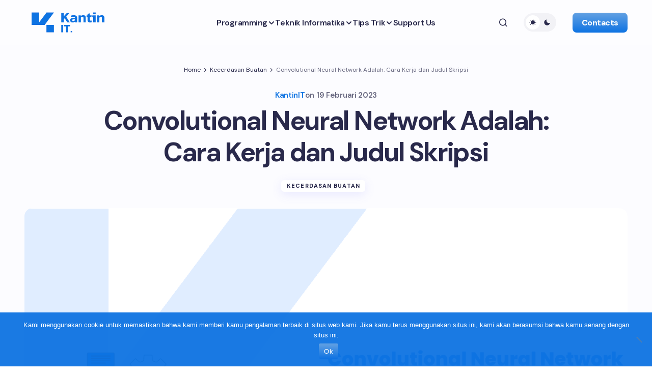

--- FILE ---
content_type: text/html; charset=UTF-8
request_url: https://kantinit.com/kecerdasan-buatan/convolutional-neural-network-adalah-cara-kerja-dan-judul-skripsi/
body_size: 39305
content:

<!doctype html>

<html lang="id" prefix="og: https://ogp.me/ns#">

<head><meta charset="UTF-8" /><script>if(navigator.userAgent.match(/MSIE|Internet Explorer/i)||navigator.userAgent.match(/Trident\/7\..*?rv:11/i)){var href=document.location.href;if(!href.match(/[?&]nowprocket/)){if(href.indexOf("?")==-1){if(href.indexOf("#")==-1){document.location.href=href+"?nowprocket=1"}else{document.location.href=href.replace("#","?nowprocket=1#")}}else{if(href.indexOf("#")==-1){document.location.href=href+"&nowprocket=1"}else{document.location.href=href.replace("#","&nowprocket=1#")}}}}</script><script>class RocketLazyLoadScripts{constructor(){this.v="1.2.3",this.triggerEvents=["keydown","mousedown","mousemove","touchmove","touchstart","touchend","wheel"],this.userEventHandler=this._triggerListener.bind(this),this.touchStartHandler=this._onTouchStart.bind(this),this.touchMoveHandler=this._onTouchMove.bind(this),this.touchEndHandler=this._onTouchEnd.bind(this),this.clickHandler=this._onClick.bind(this),this.interceptedClicks=[],window.addEventListener("pageshow",t=>{this.persisted=t.persisted}),window.addEventListener("DOMContentLoaded",()=>{this._preconnect3rdParties()}),this.delayedScripts={normal:[],async:[],defer:[]},this.trash=[],this.allJQueries=[]}_addUserInteractionListener(t){if(document.hidden){t._triggerListener();return}this.triggerEvents.forEach(e=>window.addEventListener(e,t.userEventHandler,{passive:!0})),window.addEventListener("touchstart",t.touchStartHandler,{passive:!0}),window.addEventListener("mousedown",t.touchStartHandler),document.addEventListener("visibilitychange",t.userEventHandler)}_removeUserInteractionListener(){this.triggerEvents.forEach(t=>window.removeEventListener(t,this.userEventHandler,{passive:!0})),document.removeEventListener("visibilitychange",this.userEventHandler)}_onTouchStart(t){"HTML"!==t.target.tagName&&(window.addEventListener("touchend",this.touchEndHandler),window.addEventListener("mouseup",this.touchEndHandler),window.addEventListener("touchmove",this.touchMoveHandler,{passive:!0}),window.addEventListener("mousemove",this.touchMoveHandler),t.target.addEventListener("click",this.clickHandler),this._renameDOMAttribute(t.target,"onclick","rocket-onclick"),this._pendingClickStarted())}_onTouchMove(t){window.removeEventListener("touchend",this.touchEndHandler),window.removeEventListener("mouseup",this.touchEndHandler),window.removeEventListener("touchmove",this.touchMoveHandler,{passive:!0}),window.removeEventListener("mousemove",this.touchMoveHandler),t.target.removeEventListener("click",this.clickHandler),this._renameDOMAttribute(t.target,"rocket-onclick","onclick"),this._pendingClickFinished()}_onTouchEnd(t){window.removeEventListener("touchend",this.touchEndHandler),window.removeEventListener("mouseup",this.touchEndHandler),window.removeEventListener("touchmove",this.touchMoveHandler,{passive:!0}),window.removeEventListener("mousemove",this.touchMoveHandler)}_onClick(t){t.target.removeEventListener("click",this.clickHandler),this._renameDOMAttribute(t.target,"rocket-onclick","onclick"),this.interceptedClicks.push(t),t.preventDefault(),t.stopPropagation(),t.stopImmediatePropagation(),this._pendingClickFinished()}_replayClicks(){window.removeEventListener("touchstart",this.touchStartHandler,{passive:!0}),window.removeEventListener("mousedown",this.touchStartHandler),this.interceptedClicks.forEach(t=>{t.target.dispatchEvent(new MouseEvent("click",{view:t.view,bubbles:!0,cancelable:!0}))})}_waitForPendingClicks(){return new Promise(t=>{this._isClickPending?this._pendingClickFinished=t:t()})}_pendingClickStarted(){this._isClickPending=!0}_pendingClickFinished(){this._isClickPending=!1}_renameDOMAttribute(t,e,r){t.hasAttribute&&t.hasAttribute(e)&&(event.target.setAttribute(r,event.target.getAttribute(e)),event.target.removeAttribute(e))}_triggerListener(){this._removeUserInteractionListener(this),"loading"===document.readyState?document.addEventListener("DOMContentLoaded",this._loadEverythingNow.bind(this)):this._loadEverythingNow()}_preconnect3rdParties(){let t=[];document.querySelectorAll("script[type=rocketlazyloadscript]").forEach(e=>{if(e.hasAttribute("src")){let r=new URL(e.src).origin;r!==location.origin&&t.push({src:r,crossOrigin:e.crossOrigin||"module"===e.getAttribute("data-rocket-type")})}}),t=[...new Map(t.map(t=>[JSON.stringify(t),t])).values()],this._batchInjectResourceHints(t,"preconnect")}async _loadEverythingNow(){this.lastBreath=Date.now(),this._delayEventListeners(this),this._delayJQueryReady(this),this._handleDocumentWrite(),this._registerAllDelayedScripts(),this._preloadAllScripts(),await this._loadScriptsFromList(this.delayedScripts.normal),await this._loadScriptsFromList(this.delayedScripts.defer),await this._loadScriptsFromList(this.delayedScripts.async);try{await this._triggerDOMContentLoaded(),await this._triggerWindowLoad()}catch(t){console.error(t)}window.dispatchEvent(new Event("rocket-allScriptsLoaded")),this._waitForPendingClicks().then(()=>{this._replayClicks()}),this._emptyTrash()}_registerAllDelayedScripts(){document.querySelectorAll("script[type=rocketlazyloadscript]").forEach(t=>{t.hasAttribute("data-rocket-src")?t.hasAttribute("async")&&!1!==t.async?this.delayedScripts.async.push(t):t.hasAttribute("defer")&&!1!==t.defer||"module"===t.getAttribute("data-rocket-type")?this.delayedScripts.defer.push(t):this.delayedScripts.normal.push(t):this.delayedScripts.normal.push(t)})}async _transformScript(t){return new Promise((await this._littleBreath(),navigator.userAgent.indexOf("Firefox/")>0||""===navigator.vendor)?e=>{let r=document.createElement("script");[...t.attributes].forEach(t=>{let e=t.nodeName;"type"!==e&&("data-rocket-type"===e&&(e="type"),"data-rocket-src"===e&&(e="src"),r.setAttribute(e,t.nodeValue))}),t.text&&(r.text=t.text),r.hasAttribute("src")?(r.addEventListener("load",e),r.addEventListener("error",e)):(r.text=t.text,e());try{t.parentNode.replaceChild(r,t)}catch(i){e()}}:async e=>{function r(){t.setAttribute("data-rocket-status","failed"),e()}try{let i=t.getAttribute("data-rocket-type"),n=t.getAttribute("data-rocket-src");t.text,i?(t.type=i,t.removeAttribute("data-rocket-type")):t.removeAttribute("type"),t.addEventListener("load",function r(){t.setAttribute("data-rocket-status","executed"),e()}),t.addEventListener("error",r),n?(t.removeAttribute("data-rocket-src"),t.src=n):t.src="data:text/javascript;base64,"+window.btoa(unescape(encodeURIComponent(t.text)))}catch(s){r()}})}async _loadScriptsFromList(t){let e=t.shift();return e&&e.isConnected?(await this._transformScript(e),this._loadScriptsFromList(t)):Promise.resolve()}_preloadAllScripts(){this._batchInjectResourceHints([...this.delayedScripts.normal,...this.delayedScripts.defer,...this.delayedScripts.async],"preload")}_batchInjectResourceHints(t,e){var r=document.createDocumentFragment();t.forEach(t=>{let i=t.getAttribute&&t.getAttribute("data-rocket-src")||t.src;if(i){let n=document.createElement("link");n.href=i,n.rel=e,"preconnect"!==e&&(n.as="script"),t.getAttribute&&"module"===t.getAttribute("data-rocket-type")&&(n.crossOrigin=!0),t.crossOrigin&&(n.crossOrigin=t.crossOrigin),t.integrity&&(n.integrity=t.integrity),r.appendChild(n),this.trash.push(n)}}),document.head.appendChild(r)}_delayEventListeners(t){let e={};function r(t,r){!function t(r){!e[r]&&(e[r]={originalFunctions:{add:r.addEventListener,remove:r.removeEventListener},eventsToRewrite:[]},r.addEventListener=function(){arguments[0]=i(arguments[0]),e[r].originalFunctions.add.apply(r,arguments)},r.removeEventListener=function(){arguments[0]=i(arguments[0]),e[r].originalFunctions.remove.apply(r,arguments)});function i(t){return e[r].eventsToRewrite.indexOf(t)>=0?"rocket-"+t:t}}(t),e[t].eventsToRewrite.push(r)}function i(t,e){let r=t[e];Object.defineProperty(t,e,{get:()=>r||function(){},set(i){t["rocket"+e]=r=i}})}r(document,"DOMContentLoaded"),r(window,"DOMContentLoaded"),r(window,"load"),r(window,"pageshow"),r(document,"readystatechange"),i(document,"onreadystatechange"),i(window,"onload"),i(window,"onpageshow")}_delayJQueryReady(t){let e;function r(r){if(r&&r.fn&&!t.allJQueries.includes(r)){r.fn.ready=r.fn.init.prototype.ready=function(e){return t.domReadyFired?e.bind(document)(r):document.addEventListener("rocket-DOMContentLoaded",()=>e.bind(document)(r)),r([])};let i=r.fn.on;r.fn.on=r.fn.init.prototype.on=function(){if(this[0]===window){function t(t){return t.split(" ").map(t=>"load"===t||0===t.indexOf("load.")?"rocket-jquery-load":t).join(" ")}"string"==typeof arguments[0]||arguments[0]instanceof String?arguments[0]=t(arguments[0]):"object"==typeof arguments[0]&&Object.keys(arguments[0]).forEach(e=>{let r=arguments[0][e];delete arguments[0][e],arguments[0][t(e)]=r})}return i.apply(this,arguments),this},t.allJQueries.push(r)}e=r}r(window.jQuery),Object.defineProperty(window,"jQuery",{get:()=>e,set(t){r(t)}})}async _triggerDOMContentLoaded(){this.domReadyFired=!0,await this._littleBreath(),document.dispatchEvent(new Event("rocket-DOMContentLoaded")),await this._littleBreath(),window.dispatchEvent(new Event("rocket-DOMContentLoaded")),await this._littleBreath(),document.dispatchEvent(new Event("rocket-readystatechange")),await this._littleBreath(),document.rocketonreadystatechange&&document.rocketonreadystatechange()}async _triggerWindowLoad(){await this._littleBreath(),window.dispatchEvent(new Event("rocket-load")),await this._littleBreath(),window.rocketonload&&window.rocketonload(),await this._littleBreath(),this.allJQueries.forEach(t=>t(window).trigger("rocket-jquery-load")),await this._littleBreath();let t=new Event("rocket-pageshow");t.persisted=this.persisted,window.dispatchEvent(t),await this._littleBreath(),window.rocketonpageshow&&window.rocketonpageshow({persisted:this.persisted})}_handleDocumentWrite(){let t=new Map;document.write=document.writeln=function(e){let r=document.currentScript;r||console.error("WPRocket unable to document.write this: "+e);let i=document.createRange(),n=r.parentElement,s=t.get(r);void 0===s&&(s=r.nextSibling,t.set(r,s));let a=document.createDocumentFragment();i.setStart(a,0),a.appendChild(i.createContextualFragment(e)),n.insertBefore(a,s)}}async _littleBreath(){Date.now()-this.lastBreath>45&&(await this._requestAnimFrame(),this.lastBreath=Date.now())}async _requestAnimFrame(){return document.hidden?new Promise(t=>setTimeout(t)):new Promise(t=>requestAnimationFrame(t))}_emptyTrash(){this.trash.forEach(t=>t.remove())}static run(){let t=new RocketLazyLoadScripts;t._addUserInteractionListener(t)}}RocketLazyLoadScripts.run();</script>

	

	<meta name="viewport" content="width=device-width, initial-scale=1" />

	<link rel="profile" href="https://gmpg.org/xfn/11" />


	<meta name="msvalidate.01" content="CAE8C85EB79B00326C7CE3D1CCAF5D0B" />

	<meta name="yandex-verification" content="a113c0ac411d40cf" />

	<meta name='dmca-site-verification' content='SDZ6K0NFdFNMeXRPM1dINkxBVk1IQT090' />

	<meta name="google-site-verification" content="JUp1-r3-pxSKFiaixVwOAVB0iH0Ebo2YUgFGpHRBINE" />

	<link rel="profile" href="http://gmpg.org/xfn/11">

	<script type="rocketlazyloadscript" async data-rocket-src="https://pagead2.googlesyndication.com/pagead/js/adsbygoogle.js?client=ca-pub-3634692101367166" crossorigin="anonymous"></script>

	<script type="rocketlazyloadscript" async data-rocket-src="https://fundingchoicesmessages.google.com/i/pub-3634692101367166?ers=1"></script><script type="rocketlazyloadscript">(function() {function signalGooglefcPresent() {if (!window.frames['googlefcPresent']) {if (document.body) {const iframe = document.createElement('iframe'); iframe.style = 'width: 0; height: 0; border: none; z-index: -1000; left: -1000px; top: -1000px;'; iframe.style.display = 'none'; iframe.name = 'googlefcPresent'; document.body.appendChild(iframe);} else {setTimeout(signalGooglefcPresent, 0);}}}signalGooglefcPresent();})();</script>

	<!-- Google tag (gtag.js) -->

	<script type="rocketlazyloadscript" async data-rocket-src="https://www.googletagmanager.com/gtag/js?id=G-H08KG1DPBK"></script>

	<script type="rocketlazyloadscript">

		window.dataLayer = window.dataLayer || [];



		function gtag() {

			dataLayer.push(arguments);

		}

		gtag('js', new Date());



		gtag('config', 'G-H08KG1DPBK');

	</script>


	<script data-minify="1" src="https://kantinit.com/wp-content/cache/min/1/analytics.js?ver=1769153953" data-key="/SnyowcEA+OZ8XsuOHlK4w" async></script>

	
<!-- Optimasi Mesin Pencari oleh Rank Math PRO - https://rankmath.com/ -->
<title>Convolutional Neural Network Adalah: Cara Kerja dan Judul Skripsi</title><link rel="preload" as="style" href="https://fonts.googleapis.com/css?family=DM%20Sans%3A400%2C400i%2C500i%2C500%2C700%2C700i%2C800%2C600&#038;subset=latin%2Clatin-ext%2Ccyrillic%2Ccyrillic-ext%2Cvietnamese&#038;display=swap" /><link rel="stylesheet" href="https://fonts.googleapis.com/css?family=DM%20Sans%3A400%2C400i%2C500i%2C500%2C700%2C700i%2C800%2C600&#038;subset=latin%2Clatin-ext%2Ccyrillic%2Ccyrillic-ext%2Cvietnamese&#038;display=swap" media="print" onload="this.media='all'" /><noscript><link rel="stylesheet" href="https://fonts.googleapis.com/css?family=DM%20Sans%3A400%2C400i%2C500i%2C500%2C700%2C700i%2C800%2C600&#038;subset=latin%2Clatin-ext%2Ccyrillic%2Ccyrillic-ext%2Cvietnamese&#038;display=swap" /></noscript>
<meta name="description" content="Convolutional Neural Network (CNN) adalah salah satu jenis model jaringan saraf tiruan yang sangat efektif dalam memproses data gambar.."/>
<meta name="robots" content="follow, index, max-snippet:-1, max-video-preview:-1, max-image-preview:large"/>
<link rel="canonical" href="https://kantinit.com/kecerdasan-buatan/convolutional-neural-network-adalah-cara-kerja-dan-judul-skripsi/" />
<meta property="og:locale" content="id_ID" />
<meta property="og:type" content="article" />
<meta property="og:title" content="Convolutional Neural Network Adalah: Cara Kerja dan Judul Skripsi" />
<meta property="og:description" content="Convolutional Neural Network (CNN) adalah salah satu jenis model jaringan saraf tiruan yang sangat efektif dalam memproses data gambar.." />
<meta property="og:url" content="https://kantinit.com/kecerdasan-buatan/convolutional-neural-network-adalah-cara-kerja-dan-judul-skripsi/" />
<meta property="og:site_name" content="KantinIT" />
<meta property="article:tag" content="Data Mining" />
<meta property="article:tag" content="Pelajaran" />
<meta property="article:section" content="Kecerdasan Buatan" />
<meta property="og:updated_time" content="2026-01-22T06:48:05+07:00" />
<meta property="og:image" content="https://kantinit.com/wp-content/uploads/2023/02/convolutional-neural-network-adalah.png" />
<meta property="og:image:secure_url" content="https://kantinit.com/wp-content/uploads/2023/02/convolutional-neural-network-adalah.png" />
<meta property="og:image:width" content="1248" />
<meta property="og:image:height" content="702" />
<meta property="og:image:alt" content="convolutional neural network adalah" />
<meta property="og:image:type" content="image/png" />
<meta property="article:published_time" content="2023-02-19T13:05:53+07:00" />
<meta property="article:modified_time" content="2026-01-22T06:48:05+07:00" />
<meta name="twitter:card" content="summary_large_image" />
<meta name="twitter:title" content="Convolutional Neural Network Adalah: Cara Kerja dan Judul Skripsi" />
<meta name="twitter:description" content="Convolutional Neural Network (CNN) adalah salah satu jenis model jaringan saraf tiruan yang sangat efektif dalam memproses data gambar.." />
<meta name="twitter:image" content="https://kantinit.com/wp-content/uploads/2023/02/convolutional-neural-network-adalah.png" />
<meta name="twitter:label1" content="Ditulis oleh" />
<meta name="twitter:data1" content="KantinIT" />
<meta name="twitter:label2" content="Waktunya membaca" />
<meta name="twitter:data2" content="4 menit" />
<script type="application/ld+json" class="rank-math-schema-pro">{"@context":"https://schema.org","@graph":[{"@type":"Place","@id":"https://kantinit.com/#place","address":{"@type":"PostalAddress","streetAddress":"Pondok Indah Residence Jl. Raya Pekanbaru - Bangkinang.KM 17, RW.5, Rimba Panjang, Kec. Tambang, Block E09, Bangkinang, Kabupaten Kampar, Riau 28293","postalCode":"28293","addressLocality":"Rimba Panjang, Kec. Tambang","addressRegion":"Riau","addressCountry":"ID"}},{"@type":["ProfessionalService","Organization"],"@id":"https://kantinit.com/#organization","name":"KantinIT","url":"https://kantinit.com","address":{"@type":"PostalAddress","streetAddress":"Pondok Indah Residence Jl. Raya Pekanbaru - Bangkinang.KM 17, RW.5, Rimba Panjang, Kec. Tambang, Block E09, Bangkinang, Kabupaten Kampar, Riau 28293","postalCode":"28293","addressLocality":"Rimba Panjang, Kec. Tambang","addressRegion":"Riau","addressCountry":"ID"},"logo":{"@type":"ImageObject","@id":"https://kantinit.com/#logo","url":"https://kantinit.com/wp-content/uploads/2025/03/Kantin_IT.svg","contentUrl":"https://kantinit.com/wp-content/uploads/2025/03/Kantin_IT.svg","caption":"KantinIT","inLanguage":"id","width":"","height":""},"openingHours":["Monday,Tuesday,Wednesday,Thursday,Friday,Saturday,Sunday 09:00-17:00"],"description":"Belajar teknologi digital di KantinIT: AI, Jaringan, dan Programming. Wujudkan ide kamu lewat layanan website, web aplikasi, SEO, dan copywriting profesional.","legalName":"jeprialber@gmail.com","location":{"@id":"https://kantinit.com/#place"},"image":{"@id":"https://kantinit.com/#logo"}},{"@type":"WebSite","@id":"https://kantinit.com/#website","url":"https://kantinit.com","name":"KantinIT","alternateName":"KantinIT","publisher":{"@id":"https://kantinit.com/#organization"},"inLanguage":"id"},{"@type":"ImageObject","@id":"https://kantinit.com/wp-content/uploads/2023/02/convolutional-neural-network-adalah.png","url":"https://kantinit.com/wp-content/uploads/2023/02/convolutional-neural-network-adalah.png","width":"1248","height":"702","caption":"convolutional neural network adalah","inLanguage":"id"},{"@type":"BreadcrumbList","@id":"https://kantinit.com/kecerdasan-buatan/convolutional-neural-network-adalah-cara-kerja-dan-judul-skripsi/#breadcrumb","itemListElement":[{"@type":"ListItem","position":"1","item":{"@id":"https://kantinit.com","name":"Home"}},{"@type":"ListItem","position":"2","item":{"@id":"https://kantinit.com/kecerdasan-buatan/","name":"Kecerdasan Buatan"}},{"@type":"ListItem","position":"3","item":{"@id":"https://kantinit.com/kecerdasan-buatan/convolutional-neural-network-adalah-cara-kerja-dan-judul-skripsi/","name":"Convolutional Neural Network Adalah: Cara Kerja dan Judul Skripsi"}}]},{"@type":"WebPage","@id":"https://kantinit.com/kecerdasan-buatan/convolutional-neural-network-adalah-cara-kerja-dan-judul-skripsi/#webpage","url":"https://kantinit.com/kecerdasan-buatan/convolutional-neural-network-adalah-cara-kerja-dan-judul-skripsi/","name":"Convolutional Neural Network Adalah: Cara Kerja dan Judul Skripsi","datePublished":"2023-02-19T13:05:53+07:00","dateModified":"2026-01-22T06:48:05+07:00","isPartOf":{"@id":"https://kantinit.com/#website"},"primaryImageOfPage":{"@id":"https://kantinit.com/wp-content/uploads/2023/02/convolutional-neural-network-adalah.png"},"inLanguage":"id","breadcrumb":{"@id":"https://kantinit.com/kecerdasan-buatan/convolutional-neural-network-adalah-cara-kerja-dan-judul-skripsi/#breadcrumb"}},{"@type":"Person","@id":"https://kantinit.com/kecerdasan-buatan/convolutional-neural-network-adalah-cara-kerja-dan-judul-skripsi/#author","name":"KantinIT","image":{"@type":"ImageObject","@id":"https://secure.gravatar.com/avatar/4826211668f3bfdd48cd15f5a8c8b2322d5d9eb6e4e71870db1a655061aa9415?s=96&amp;d=mm&amp;r=g","url":"https://secure.gravatar.com/avatar/4826211668f3bfdd48cd15f5a8c8b2322d5d9eb6e4e71870db1a655061aa9415?s=96&amp;d=mm&amp;r=g","caption":"KantinIT","inLanguage":"id"},"sameAs":["https://www.kantinit.com"],"worksFor":{"@id":"https://kantinit.com/#organization"}},{"@type":"BlogPosting","headline":"Convolutional Neural Network Adalah: Cara Kerja dan Judul Skripsi","keywords":"convolutional neural network adalah,convolutional neural networdk,apa itu convolutional neural network,arsitektur convolutional neural network,cara kerja convolutional neural network","datePublished":"2023-02-19T13:05:53+07:00","dateModified":"2026-01-22T06:48:05+07:00","articleSection":"Kecerdasan Buatan","author":{"@id":"https://kantinit.com/kecerdasan-buatan/convolutional-neural-network-adalah-cara-kerja-dan-judul-skripsi/#author","name":"KantinIT"},"publisher":{"@id":"https://kantinit.com/#organization"},"description":"Convolutional Neural Network (CNN) adalah salah satu jenis model jaringan saraf tiruan yang sangat efektif dalam memproses data gambar..","name":"Convolutional Neural Network Adalah: Cara Kerja dan Judul Skripsi","@id":"https://kantinit.com/kecerdasan-buatan/convolutional-neural-network-adalah-cara-kerja-dan-judul-skripsi/#richSnippet","isPartOf":{"@id":"https://kantinit.com/kecerdasan-buatan/convolutional-neural-network-adalah-cara-kerja-dan-judul-skripsi/#webpage"},"image":{"@id":"https://kantinit.com/wp-content/uploads/2023/02/convolutional-neural-network-adalah.png"},"inLanguage":"id","mainEntityOfPage":{"@id":"https://kantinit.com/kecerdasan-buatan/convolutional-neural-network-adalah-cara-kerja-dan-judul-skripsi/#webpage"}}]}</script>
<!-- /Plugin WordPress Rank Math SEO -->

<link rel='dns-prefetch' href='//fonts.googleapis.com' />
<link rel='dns-prefetch' href='//pagead2.googlesyndication.com' />
<link rel='dns-prefetch' href='//www.googletagmanager.com' />
<link href='https://fonts.gstatic.com' crossorigin rel='preconnect' />
<link rel="alternate" type="application/rss+xml" title="KantinIT &raquo; Feed" href="https://kantinit.com/feed/" />
<link rel="alternate" type="application/rss+xml" title="KantinIT &raquo; Umpan Komentar" href="https://kantinit.com/comments/feed/" />
<link rel="alternate" type="application/rss+xml" title="KantinIT &raquo; Convolutional Neural Network Adalah: Cara Kerja dan Judul Skripsi Umpan Komentar" href="https://kantinit.com/kecerdasan-buatan/convolutional-neural-network-adalah-cara-kerja-dan-judul-skripsi/feed/" />
<link rel="alternate" title="oEmbed (JSON)" type="application/json+oembed" href="https://kantinit.com/wp-json/oembed/1.0/embed?url=https%3A%2F%2Fkantinit.com%2Fkecerdasan-buatan%2Fconvolutional-neural-network-adalah-cara-kerja-dan-judul-skripsi%2F" />
<link rel="alternate" title="oEmbed (XML)" type="text/xml+oembed" href="https://kantinit.com/wp-json/oembed/1.0/embed?url=https%3A%2F%2Fkantinit.com%2Fkecerdasan-buatan%2Fconvolutional-neural-network-adalah-cara-kerja-dan-judul-skripsi%2F&#038;format=xml" />
<style id='wp-img-auto-sizes-contain-inline-css'>
img:is([sizes=auto i],[sizes^="auto," i]){contain-intrinsic-size:3000px 1500px}
/*# sourceURL=wp-img-auto-sizes-contain-inline-css */
</style>
<style id='wp-emoji-styles-inline-css'>

	img.wp-smiley, img.emoji {
		display: inline !important;
		border: none !important;
		box-shadow: none !important;
		height: 1em !important;
		width: 1em !important;
		margin: 0 0.07em !important;
		vertical-align: -0.1em !important;
		background: none !important;
		padding: 0 !important;
	}
/*# sourceURL=wp-emoji-styles-inline-css */
</style>
<style id='wp-block-library-inline-css'>
:root{--wp-block-synced-color:#7a00df;--wp-block-synced-color--rgb:122,0,223;--wp-bound-block-color:var(--wp-block-synced-color);--wp-editor-canvas-background:#ddd;--wp-admin-theme-color:#007cba;--wp-admin-theme-color--rgb:0,124,186;--wp-admin-theme-color-darker-10:#006ba1;--wp-admin-theme-color-darker-10--rgb:0,107,160.5;--wp-admin-theme-color-darker-20:#005a87;--wp-admin-theme-color-darker-20--rgb:0,90,135;--wp-admin-border-width-focus:2px}@media (min-resolution:192dpi){:root{--wp-admin-border-width-focus:1.5px}}.wp-element-button{cursor:pointer}:root .has-very-light-gray-background-color{background-color:#eee}:root .has-very-dark-gray-background-color{background-color:#313131}:root .has-very-light-gray-color{color:#eee}:root .has-very-dark-gray-color{color:#313131}:root .has-vivid-green-cyan-to-vivid-cyan-blue-gradient-background{background:linear-gradient(135deg,#00d084,#0693e3)}:root .has-purple-crush-gradient-background{background:linear-gradient(135deg,#34e2e4,#4721fb 50%,#ab1dfe)}:root .has-hazy-dawn-gradient-background{background:linear-gradient(135deg,#faaca8,#dad0ec)}:root .has-subdued-olive-gradient-background{background:linear-gradient(135deg,#fafae1,#67a671)}:root .has-atomic-cream-gradient-background{background:linear-gradient(135deg,#fdd79a,#004a59)}:root .has-nightshade-gradient-background{background:linear-gradient(135deg,#330968,#31cdcf)}:root .has-midnight-gradient-background{background:linear-gradient(135deg,#020381,#2874fc)}:root{--wp--preset--font-size--normal:16px;--wp--preset--font-size--huge:42px}.has-regular-font-size{font-size:1em}.has-larger-font-size{font-size:2.625em}.has-normal-font-size{font-size:var(--wp--preset--font-size--normal)}.has-huge-font-size{font-size:var(--wp--preset--font-size--huge)}.has-text-align-center{text-align:center}.has-text-align-left{text-align:left}.has-text-align-right{text-align:right}.has-fit-text{white-space:nowrap!important}#end-resizable-editor-section{display:none}.aligncenter{clear:both}.items-justified-left{justify-content:flex-start}.items-justified-center{justify-content:center}.items-justified-right{justify-content:flex-end}.items-justified-space-between{justify-content:space-between}.screen-reader-text{border:0;clip-path:inset(50%);height:1px;margin:-1px;overflow:hidden;padding:0;position:absolute;width:1px;word-wrap:normal!important}.screen-reader-text:focus{background-color:#ddd;clip-path:none;color:#444;display:block;font-size:1em;height:auto;left:5px;line-height:normal;padding:15px 23px 14px;text-decoration:none;top:5px;width:auto;z-index:100000}html :where(.has-border-color){border-style:solid}html :where([style*=border-top-color]){border-top-style:solid}html :where([style*=border-right-color]){border-right-style:solid}html :where([style*=border-bottom-color]){border-bottom-style:solid}html :where([style*=border-left-color]){border-left-style:solid}html :where([style*=border-width]){border-style:solid}html :where([style*=border-top-width]){border-top-style:solid}html :where([style*=border-right-width]){border-right-style:solid}html :where([style*=border-bottom-width]){border-bottom-style:solid}html :where([style*=border-left-width]){border-left-style:solid}html :where(img[class*=wp-image-]){height:auto;max-width:100%}:where(figure){margin:0 0 1em}html :where(.is-position-sticky){--wp-admin--admin-bar--position-offset:var(--wp-admin--admin-bar--height,0px)}@media screen and (max-width:600px){html :where(.is-position-sticky){--wp-admin--admin-bar--position-offset:0px}}

/*# sourceURL=wp-block-library-inline-css */
</style><style id='wp-block-heading-inline-css'>
h1:where(.wp-block-heading).has-background,h2:where(.wp-block-heading).has-background,h3:where(.wp-block-heading).has-background,h4:where(.wp-block-heading).has-background,h5:where(.wp-block-heading).has-background,h6:where(.wp-block-heading).has-background{padding:1.25em 2.375em}h1.has-text-align-left[style*=writing-mode]:where([style*=vertical-lr]),h1.has-text-align-right[style*=writing-mode]:where([style*=vertical-rl]),h2.has-text-align-left[style*=writing-mode]:where([style*=vertical-lr]),h2.has-text-align-right[style*=writing-mode]:where([style*=vertical-rl]),h3.has-text-align-left[style*=writing-mode]:where([style*=vertical-lr]),h3.has-text-align-right[style*=writing-mode]:where([style*=vertical-rl]),h4.has-text-align-left[style*=writing-mode]:where([style*=vertical-lr]),h4.has-text-align-right[style*=writing-mode]:where([style*=vertical-rl]),h5.has-text-align-left[style*=writing-mode]:where([style*=vertical-lr]),h5.has-text-align-right[style*=writing-mode]:where([style*=vertical-rl]),h6.has-text-align-left[style*=writing-mode]:where([style*=vertical-lr]),h6.has-text-align-right[style*=writing-mode]:where([style*=vertical-rl]){rotate:180deg}
/*# sourceURL=https://kantinit.com/wp-includes/blocks/heading/style.min.css */
</style>
<style id='wp-block-image-inline-css'>
.wp-block-image>a,.wp-block-image>figure>a{display:inline-block}.wp-block-image img{box-sizing:border-box;height:auto;max-width:100%;vertical-align:bottom}@media not (prefers-reduced-motion){.wp-block-image img.hide{visibility:hidden}.wp-block-image img.show{animation:show-content-image .4s}}.wp-block-image[style*=border-radius] img,.wp-block-image[style*=border-radius]>a{border-radius:inherit}.wp-block-image.has-custom-border img{box-sizing:border-box}.wp-block-image.aligncenter{text-align:center}.wp-block-image.alignfull>a,.wp-block-image.alignwide>a{width:100%}.wp-block-image.alignfull img,.wp-block-image.alignwide img{height:auto;width:100%}.wp-block-image .aligncenter,.wp-block-image .alignleft,.wp-block-image .alignright,.wp-block-image.aligncenter,.wp-block-image.alignleft,.wp-block-image.alignright{display:table}.wp-block-image .aligncenter>figcaption,.wp-block-image .alignleft>figcaption,.wp-block-image .alignright>figcaption,.wp-block-image.aligncenter>figcaption,.wp-block-image.alignleft>figcaption,.wp-block-image.alignright>figcaption{caption-side:bottom;display:table-caption}.wp-block-image .alignleft{float:left;margin:.5em 1em .5em 0}.wp-block-image .alignright{float:right;margin:.5em 0 .5em 1em}.wp-block-image .aligncenter{margin-left:auto;margin-right:auto}.wp-block-image :where(figcaption){margin-bottom:1em;margin-top:.5em}.wp-block-image.is-style-circle-mask img{border-radius:9999px}@supports ((-webkit-mask-image:none) or (mask-image:none)) or (-webkit-mask-image:none){.wp-block-image.is-style-circle-mask img{border-radius:0;-webkit-mask-image:url('data:image/svg+xml;utf8,<svg viewBox="0 0 100 100" xmlns="http://www.w3.org/2000/svg"><circle cx="50" cy="50" r="50"/></svg>');mask-image:url('data:image/svg+xml;utf8,<svg viewBox="0 0 100 100" xmlns="http://www.w3.org/2000/svg"><circle cx="50" cy="50" r="50"/></svg>');mask-mode:alpha;-webkit-mask-position:center;mask-position:center;-webkit-mask-repeat:no-repeat;mask-repeat:no-repeat;-webkit-mask-size:contain;mask-size:contain}}:root :where(.wp-block-image.is-style-rounded img,.wp-block-image .is-style-rounded img){border-radius:9999px}.wp-block-image figure{margin:0}.wp-lightbox-container{display:flex;flex-direction:column;position:relative}.wp-lightbox-container img{cursor:zoom-in}.wp-lightbox-container img:hover+button{opacity:1}.wp-lightbox-container button{align-items:center;backdrop-filter:blur(16px) saturate(180%);background-color:#5a5a5a40;border:none;border-radius:4px;cursor:zoom-in;display:flex;height:20px;justify-content:center;opacity:0;padding:0;position:absolute;right:16px;text-align:center;top:16px;width:20px;z-index:100}@media not (prefers-reduced-motion){.wp-lightbox-container button{transition:opacity .2s ease}}.wp-lightbox-container button:focus-visible{outline:3px auto #5a5a5a40;outline:3px auto -webkit-focus-ring-color;outline-offset:3px}.wp-lightbox-container button:hover{cursor:pointer;opacity:1}.wp-lightbox-container button:focus{opacity:1}.wp-lightbox-container button:focus,.wp-lightbox-container button:hover,.wp-lightbox-container button:not(:hover):not(:active):not(.has-background){background-color:#5a5a5a40;border:none}.wp-lightbox-overlay{box-sizing:border-box;cursor:zoom-out;height:100vh;left:0;overflow:hidden;position:fixed;top:0;visibility:hidden;width:100%;z-index:100000}.wp-lightbox-overlay .close-button{align-items:center;cursor:pointer;display:flex;justify-content:center;min-height:40px;min-width:40px;padding:0;position:absolute;right:calc(env(safe-area-inset-right) + 16px);top:calc(env(safe-area-inset-top) + 16px);z-index:5000000}.wp-lightbox-overlay .close-button:focus,.wp-lightbox-overlay .close-button:hover,.wp-lightbox-overlay .close-button:not(:hover):not(:active):not(.has-background){background:none;border:none}.wp-lightbox-overlay .lightbox-image-container{height:var(--wp--lightbox-container-height);left:50%;overflow:hidden;position:absolute;top:50%;transform:translate(-50%,-50%);transform-origin:top left;width:var(--wp--lightbox-container-width);z-index:9999999999}.wp-lightbox-overlay .wp-block-image{align-items:center;box-sizing:border-box;display:flex;height:100%;justify-content:center;margin:0;position:relative;transform-origin:0 0;width:100%;z-index:3000000}.wp-lightbox-overlay .wp-block-image img{height:var(--wp--lightbox-image-height);min-height:var(--wp--lightbox-image-height);min-width:var(--wp--lightbox-image-width);width:var(--wp--lightbox-image-width)}.wp-lightbox-overlay .wp-block-image figcaption{display:none}.wp-lightbox-overlay button{background:none;border:none}.wp-lightbox-overlay .scrim{background-color:#fff;height:100%;opacity:.9;position:absolute;width:100%;z-index:2000000}.wp-lightbox-overlay.active{visibility:visible}@media not (prefers-reduced-motion){.wp-lightbox-overlay.active{animation:turn-on-visibility .25s both}.wp-lightbox-overlay.active img{animation:turn-on-visibility .35s both}.wp-lightbox-overlay.show-closing-animation:not(.active){animation:turn-off-visibility .35s both}.wp-lightbox-overlay.show-closing-animation:not(.active) img{animation:turn-off-visibility .25s both}.wp-lightbox-overlay.zoom.active{animation:none;opacity:1;visibility:visible}.wp-lightbox-overlay.zoom.active .lightbox-image-container{animation:lightbox-zoom-in .4s}.wp-lightbox-overlay.zoom.active .lightbox-image-container img{animation:none}.wp-lightbox-overlay.zoom.active .scrim{animation:turn-on-visibility .4s forwards}.wp-lightbox-overlay.zoom.show-closing-animation:not(.active){animation:none}.wp-lightbox-overlay.zoom.show-closing-animation:not(.active) .lightbox-image-container{animation:lightbox-zoom-out .4s}.wp-lightbox-overlay.zoom.show-closing-animation:not(.active) .lightbox-image-container img{animation:none}.wp-lightbox-overlay.zoom.show-closing-animation:not(.active) .scrim{animation:turn-off-visibility .4s forwards}}@keyframes show-content-image{0%{visibility:hidden}99%{visibility:hidden}to{visibility:visible}}@keyframes turn-on-visibility{0%{opacity:0}to{opacity:1}}@keyframes turn-off-visibility{0%{opacity:1;visibility:visible}99%{opacity:0;visibility:visible}to{opacity:0;visibility:hidden}}@keyframes lightbox-zoom-in{0%{transform:translate(calc((-100vw + var(--wp--lightbox-scrollbar-width))/2 + var(--wp--lightbox-initial-left-position)),calc(-50vh + var(--wp--lightbox-initial-top-position))) scale(var(--wp--lightbox-scale))}to{transform:translate(-50%,-50%) scale(1)}}@keyframes lightbox-zoom-out{0%{transform:translate(-50%,-50%) scale(1);visibility:visible}99%{visibility:visible}to{transform:translate(calc((-100vw + var(--wp--lightbox-scrollbar-width))/2 + var(--wp--lightbox-initial-left-position)),calc(-50vh + var(--wp--lightbox-initial-top-position))) scale(var(--wp--lightbox-scale));visibility:hidden}}
/*# sourceURL=https://kantinit.com/wp-includes/blocks/image/style.min.css */
</style>
<style id='wp-block-latest-posts-inline-css'>
.wp-block-latest-posts{box-sizing:border-box}.wp-block-latest-posts.alignleft{margin-right:2em}.wp-block-latest-posts.alignright{margin-left:2em}.wp-block-latest-posts.wp-block-latest-posts__list{list-style:none}.wp-block-latest-posts.wp-block-latest-posts__list li{clear:both;overflow-wrap:break-word}.wp-block-latest-posts.is-grid{display:flex;flex-wrap:wrap}.wp-block-latest-posts.is-grid li{margin:0 1.25em 1.25em 0;width:100%}@media (min-width:600px){.wp-block-latest-posts.columns-2 li{width:calc(50% - .625em)}.wp-block-latest-posts.columns-2 li:nth-child(2n){margin-right:0}.wp-block-latest-posts.columns-3 li{width:calc(33.33333% - .83333em)}.wp-block-latest-posts.columns-3 li:nth-child(3n){margin-right:0}.wp-block-latest-posts.columns-4 li{width:calc(25% - .9375em)}.wp-block-latest-posts.columns-4 li:nth-child(4n){margin-right:0}.wp-block-latest-posts.columns-5 li{width:calc(20% - 1em)}.wp-block-latest-posts.columns-5 li:nth-child(5n){margin-right:0}.wp-block-latest-posts.columns-6 li{width:calc(16.66667% - 1.04167em)}.wp-block-latest-posts.columns-6 li:nth-child(6n){margin-right:0}}:root :where(.wp-block-latest-posts.is-grid){padding:0}:root :where(.wp-block-latest-posts.wp-block-latest-posts__list){padding-left:0}.wp-block-latest-posts__post-author,.wp-block-latest-posts__post-date{display:block;font-size:.8125em}.wp-block-latest-posts__post-excerpt,.wp-block-latest-posts__post-full-content{margin-bottom:1em;margin-top:.5em}.wp-block-latest-posts__featured-image a{display:inline-block}.wp-block-latest-posts__featured-image img{height:auto;max-width:100%;width:auto}.wp-block-latest-posts__featured-image.alignleft{float:left;margin-right:1em}.wp-block-latest-posts__featured-image.alignright{float:right;margin-left:1em}.wp-block-latest-posts__featured-image.aligncenter{margin-bottom:1em;text-align:center}
/*# sourceURL=https://kantinit.com/wp-includes/blocks/latest-posts/style.min.css */
</style>
<style id='wp-block-list-inline-css'>
ol,ul{box-sizing:border-box}:root :where(.wp-block-list.has-background){padding:1.25em 2.375em}
/*# sourceURL=https://kantinit.com/wp-includes/blocks/list/style.min.css */
</style>
<style id='wp-block-columns-inline-css'>
.wp-block-columns{box-sizing:border-box;display:flex;flex-wrap:wrap!important}@media (min-width:782px){.wp-block-columns{flex-wrap:nowrap!important}}.wp-block-columns{align-items:normal!important}.wp-block-columns.are-vertically-aligned-top{align-items:flex-start}.wp-block-columns.are-vertically-aligned-center{align-items:center}.wp-block-columns.are-vertically-aligned-bottom{align-items:flex-end}@media (max-width:781px){.wp-block-columns:not(.is-not-stacked-on-mobile)>.wp-block-column{flex-basis:100%!important}}@media (min-width:782px){.wp-block-columns:not(.is-not-stacked-on-mobile)>.wp-block-column{flex-basis:0;flex-grow:1}.wp-block-columns:not(.is-not-stacked-on-mobile)>.wp-block-column[style*=flex-basis]{flex-grow:0}}.wp-block-columns.is-not-stacked-on-mobile{flex-wrap:nowrap!important}.wp-block-columns.is-not-stacked-on-mobile>.wp-block-column{flex-basis:0;flex-grow:1}.wp-block-columns.is-not-stacked-on-mobile>.wp-block-column[style*=flex-basis]{flex-grow:0}:where(.wp-block-columns){margin-bottom:1.75em}:where(.wp-block-columns.has-background){padding:1.25em 2.375em}.wp-block-column{flex-grow:1;min-width:0;overflow-wrap:break-word;word-break:break-word}.wp-block-column.is-vertically-aligned-top{align-self:flex-start}.wp-block-column.is-vertically-aligned-center{align-self:center}.wp-block-column.is-vertically-aligned-bottom{align-self:flex-end}.wp-block-column.is-vertically-aligned-stretch{align-self:stretch}.wp-block-column.is-vertically-aligned-bottom,.wp-block-column.is-vertically-aligned-center,.wp-block-column.is-vertically-aligned-top{width:100%}
/*# sourceURL=https://kantinit.com/wp-includes/blocks/columns/style.min.css */
</style>
<style id='wp-block-group-inline-css'>
.wp-block-group{box-sizing:border-box}:where(.wp-block-group.wp-block-group-is-layout-constrained){position:relative}
/*# sourceURL=https://kantinit.com/wp-includes/blocks/group/style.min.css */
</style>
<style id='wp-block-paragraph-inline-css'>
.is-small-text{font-size:.875em}.is-regular-text{font-size:1em}.is-large-text{font-size:2.25em}.is-larger-text{font-size:3em}.has-drop-cap:not(:focus):first-letter{float:left;font-size:8.4em;font-style:normal;font-weight:100;line-height:.68;margin:.05em .1em 0 0;text-transform:uppercase}body.rtl .has-drop-cap:not(:focus):first-letter{float:none;margin-left:.1em}p.has-drop-cap.has-background{overflow:hidden}:root :where(p.has-background){padding:1.25em 2.375em}:where(p.has-text-color:not(.has-link-color)) a{color:inherit}p.has-text-align-left[style*="writing-mode:vertical-lr"],p.has-text-align-right[style*="writing-mode:vertical-rl"]{rotate:180deg}
/*# sourceURL=https://kantinit.com/wp-includes/blocks/paragraph/style.min.css */
</style>
<style id='wp-block-social-links-inline-css'>
.wp-block-social-links{background:none;box-sizing:border-box;margin-left:0;padding-left:0;padding-right:0;text-indent:0}.wp-block-social-links .wp-social-link a,.wp-block-social-links .wp-social-link a:hover{border-bottom:0;box-shadow:none;text-decoration:none}.wp-block-social-links .wp-social-link svg{height:1em;width:1em}.wp-block-social-links .wp-social-link span:not(.screen-reader-text){font-size:.65em;margin-left:.5em;margin-right:.5em}.wp-block-social-links.has-small-icon-size{font-size:16px}.wp-block-social-links,.wp-block-social-links.has-normal-icon-size{font-size:24px}.wp-block-social-links.has-large-icon-size{font-size:36px}.wp-block-social-links.has-huge-icon-size{font-size:48px}.wp-block-social-links.aligncenter{display:flex;justify-content:center}.wp-block-social-links.alignright{justify-content:flex-end}.wp-block-social-link{border-radius:9999px;display:block}@media not (prefers-reduced-motion){.wp-block-social-link{transition:transform .1s ease}}.wp-block-social-link{height:auto}.wp-block-social-link a{align-items:center;display:flex;line-height:0}.wp-block-social-link:hover{transform:scale(1.1)}.wp-block-social-links .wp-block-social-link.wp-social-link{display:inline-block;margin:0;padding:0}.wp-block-social-links .wp-block-social-link.wp-social-link .wp-block-social-link-anchor,.wp-block-social-links .wp-block-social-link.wp-social-link .wp-block-social-link-anchor svg,.wp-block-social-links .wp-block-social-link.wp-social-link .wp-block-social-link-anchor:active,.wp-block-social-links .wp-block-social-link.wp-social-link .wp-block-social-link-anchor:hover,.wp-block-social-links .wp-block-social-link.wp-social-link .wp-block-social-link-anchor:visited{color:currentColor;fill:currentColor}:where(.wp-block-social-links:not(.is-style-logos-only)) .wp-social-link{background-color:#f0f0f0;color:#444}:where(.wp-block-social-links:not(.is-style-logos-only)) .wp-social-link-amazon{background-color:#f90;color:#fff}:where(.wp-block-social-links:not(.is-style-logos-only)) .wp-social-link-bandcamp{background-color:#1ea0c3;color:#fff}:where(.wp-block-social-links:not(.is-style-logos-only)) .wp-social-link-behance{background-color:#0757fe;color:#fff}:where(.wp-block-social-links:not(.is-style-logos-only)) .wp-social-link-bluesky{background-color:#0a7aff;color:#fff}:where(.wp-block-social-links:not(.is-style-logos-only)) .wp-social-link-codepen{background-color:#1e1f26;color:#fff}:where(.wp-block-social-links:not(.is-style-logos-only)) .wp-social-link-deviantart{background-color:#02e49b;color:#fff}:where(.wp-block-social-links:not(.is-style-logos-only)) .wp-social-link-discord{background-color:#5865f2;color:#fff}:where(.wp-block-social-links:not(.is-style-logos-only)) .wp-social-link-dribbble{background-color:#e94c89;color:#fff}:where(.wp-block-social-links:not(.is-style-logos-only)) .wp-social-link-dropbox{background-color:#4280ff;color:#fff}:where(.wp-block-social-links:not(.is-style-logos-only)) .wp-social-link-etsy{background-color:#f45800;color:#fff}:where(.wp-block-social-links:not(.is-style-logos-only)) .wp-social-link-facebook{background-color:#0866ff;color:#fff}:where(.wp-block-social-links:not(.is-style-logos-only)) .wp-social-link-fivehundredpx{background-color:#000;color:#fff}:where(.wp-block-social-links:not(.is-style-logos-only)) .wp-social-link-flickr{background-color:#0461dd;color:#fff}:where(.wp-block-social-links:not(.is-style-logos-only)) .wp-social-link-foursquare{background-color:#e65678;color:#fff}:where(.wp-block-social-links:not(.is-style-logos-only)) .wp-social-link-github{background-color:#24292d;color:#fff}:where(.wp-block-social-links:not(.is-style-logos-only)) .wp-social-link-goodreads{background-color:#eceadd;color:#382110}:where(.wp-block-social-links:not(.is-style-logos-only)) .wp-social-link-google{background-color:#ea4434;color:#fff}:where(.wp-block-social-links:not(.is-style-logos-only)) .wp-social-link-gravatar{background-color:#1d4fc4;color:#fff}:where(.wp-block-social-links:not(.is-style-logos-only)) .wp-social-link-instagram{background-color:#f00075;color:#fff}:where(.wp-block-social-links:not(.is-style-logos-only)) .wp-social-link-lastfm{background-color:#e21b24;color:#fff}:where(.wp-block-social-links:not(.is-style-logos-only)) .wp-social-link-linkedin{background-color:#0d66c2;color:#fff}:where(.wp-block-social-links:not(.is-style-logos-only)) .wp-social-link-mastodon{background-color:#3288d4;color:#fff}:where(.wp-block-social-links:not(.is-style-logos-only)) .wp-social-link-medium{background-color:#000;color:#fff}:where(.wp-block-social-links:not(.is-style-logos-only)) .wp-social-link-meetup{background-color:#f6405f;color:#fff}:where(.wp-block-social-links:not(.is-style-logos-only)) .wp-social-link-patreon{background-color:#000;color:#fff}:where(.wp-block-social-links:not(.is-style-logos-only)) .wp-social-link-pinterest{background-color:#e60122;color:#fff}:where(.wp-block-social-links:not(.is-style-logos-only)) .wp-social-link-pocket{background-color:#ef4155;color:#fff}:where(.wp-block-social-links:not(.is-style-logos-only)) .wp-social-link-reddit{background-color:#ff4500;color:#fff}:where(.wp-block-social-links:not(.is-style-logos-only)) .wp-social-link-skype{background-color:#0478d7;color:#fff}:where(.wp-block-social-links:not(.is-style-logos-only)) .wp-social-link-snapchat{background-color:#fefc00;color:#fff;stroke:#000}:where(.wp-block-social-links:not(.is-style-logos-only)) .wp-social-link-soundcloud{background-color:#ff5600;color:#fff}:where(.wp-block-social-links:not(.is-style-logos-only)) .wp-social-link-spotify{background-color:#1bd760;color:#fff}:where(.wp-block-social-links:not(.is-style-logos-only)) .wp-social-link-telegram{background-color:#2aabee;color:#fff}:where(.wp-block-social-links:not(.is-style-logos-only)) .wp-social-link-threads{background-color:#000;color:#fff}:where(.wp-block-social-links:not(.is-style-logos-only)) .wp-social-link-tiktok{background-color:#000;color:#fff}:where(.wp-block-social-links:not(.is-style-logos-only)) .wp-social-link-tumblr{background-color:#011835;color:#fff}:where(.wp-block-social-links:not(.is-style-logos-only)) .wp-social-link-twitch{background-color:#6440a4;color:#fff}:where(.wp-block-social-links:not(.is-style-logos-only)) .wp-social-link-twitter{background-color:#1da1f2;color:#fff}:where(.wp-block-social-links:not(.is-style-logos-only)) .wp-social-link-vimeo{background-color:#1eb7ea;color:#fff}:where(.wp-block-social-links:not(.is-style-logos-only)) .wp-social-link-vk{background-color:#4680c2;color:#fff}:where(.wp-block-social-links:not(.is-style-logos-only)) .wp-social-link-wordpress{background-color:#3499cd;color:#fff}:where(.wp-block-social-links:not(.is-style-logos-only)) .wp-social-link-whatsapp{background-color:#25d366;color:#fff}:where(.wp-block-social-links:not(.is-style-logos-only)) .wp-social-link-x{background-color:#000;color:#fff}:where(.wp-block-social-links:not(.is-style-logos-only)) .wp-social-link-yelp{background-color:#d32422;color:#fff}:where(.wp-block-social-links:not(.is-style-logos-only)) .wp-social-link-youtube{background-color:red;color:#fff}:where(.wp-block-social-links.is-style-logos-only) .wp-social-link{background:none}:where(.wp-block-social-links.is-style-logos-only) .wp-social-link svg{height:1.25em;width:1.25em}:where(.wp-block-social-links.is-style-logos-only) .wp-social-link-amazon{color:#f90}:where(.wp-block-social-links.is-style-logos-only) .wp-social-link-bandcamp{color:#1ea0c3}:where(.wp-block-social-links.is-style-logos-only) .wp-social-link-behance{color:#0757fe}:where(.wp-block-social-links.is-style-logos-only) .wp-social-link-bluesky{color:#0a7aff}:where(.wp-block-social-links.is-style-logos-only) .wp-social-link-codepen{color:#1e1f26}:where(.wp-block-social-links.is-style-logos-only) .wp-social-link-deviantart{color:#02e49b}:where(.wp-block-social-links.is-style-logos-only) .wp-social-link-discord{color:#5865f2}:where(.wp-block-social-links.is-style-logos-only) .wp-social-link-dribbble{color:#e94c89}:where(.wp-block-social-links.is-style-logos-only) .wp-social-link-dropbox{color:#4280ff}:where(.wp-block-social-links.is-style-logos-only) .wp-social-link-etsy{color:#f45800}:where(.wp-block-social-links.is-style-logos-only) .wp-social-link-facebook{color:#0866ff}:where(.wp-block-social-links.is-style-logos-only) .wp-social-link-fivehundredpx{color:#000}:where(.wp-block-social-links.is-style-logos-only) .wp-social-link-flickr{color:#0461dd}:where(.wp-block-social-links.is-style-logos-only) .wp-social-link-foursquare{color:#e65678}:where(.wp-block-social-links.is-style-logos-only) .wp-social-link-github{color:#24292d}:where(.wp-block-social-links.is-style-logos-only) .wp-social-link-goodreads{color:#382110}:where(.wp-block-social-links.is-style-logos-only) .wp-social-link-google{color:#ea4434}:where(.wp-block-social-links.is-style-logos-only) .wp-social-link-gravatar{color:#1d4fc4}:where(.wp-block-social-links.is-style-logos-only) .wp-social-link-instagram{color:#f00075}:where(.wp-block-social-links.is-style-logos-only) .wp-social-link-lastfm{color:#e21b24}:where(.wp-block-social-links.is-style-logos-only) .wp-social-link-linkedin{color:#0d66c2}:where(.wp-block-social-links.is-style-logos-only) .wp-social-link-mastodon{color:#3288d4}:where(.wp-block-social-links.is-style-logos-only) .wp-social-link-medium{color:#000}:where(.wp-block-social-links.is-style-logos-only) .wp-social-link-meetup{color:#f6405f}:where(.wp-block-social-links.is-style-logos-only) .wp-social-link-patreon{color:#000}:where(.wp-block-social-links.is-style-logos-only) .wp-social-link-pinterest{color:#e60122}:where(.wp-block-social-links.is-style-logos-only) .wp-social-link-pocket{color:#ef4155}:where(.wp-block-social-links.is-style-logos-only) .wp-social-link-reddit{color:#ff4500}:where(.wp-block-social-links.is-style-logos-only) .wp-social-link-skype{color:#0478d7}:where(.wp-block-social-links.is-style-logos-only) .wp-social-link-snapchat{color:#fff;stroke:#000}:where(.wp-block-social-links.is-style-logos-only) .wp-social-link-soundcloud{color:#ff5600}:where(.wp-block-social-links.is-style-logos-only) .wp-social-link-spotify{color:#1bd760}:where(.wp-block-social-links.is-style-logos-only) .wp-social-link-telegram{color:#2aabee}:where(.wp-block-social-links.is-style-logos-only) .wp-social-link-threads{color:#000}:where(.wp-block-social-links.is-style-logos-only) .wp-social-link-tiktok{color:#000}:where(.wp-block-social-links.is-style-logos-only) .wp-social-link-tumblr{color:#011835}:where(.wp-block-social-links.is-style-logos-only) .wp-social-link-twitch{color:#6440a4}:where(.wp-block-social-links.is-style-logos-only) .wp-social-link-twitter{color:#1da1f2}:where(.wp-block-social-links.is-style-logos-only) .wp-social-link-vimeo{color:#1eb7ea}:where(.wp-block-social-links.is-style-logos-only) .wp-social-link-vk{color:#4680c2}:where(.wp-block-social-links.is-style-logos-only) .wp-social-link-whatsapp{color:#25d366}:where(.wp-block-social-links.is-style-logos-only) .wp-social-link-wordpress{color:#3499cd}:where(.wp-block-social-links.is-style-logos-only) .wp-social-link-x{color:#000}:where(.wp-block-social-links.is-style-logos-only) .wp-social-link-yelp{color:#d32422}:where(.wp-block-social-links.is-style-logos-only) .wp-social-link-youtube{color:red}.wp-block-social-links.is-style-pill-shape .wp-social-link{width:auto}:root :where(.wp-block-social-links .wp-social-link a){padding:.25em}:root :where(.wp-block-social-links.is-style-logos-only .wp-social-link a){padding:0}:root :where(.wp-block-social-links.is-style-pill-shape .wp-social-link a){padding-left:.6666666667em;padding-right:.6666666667em}.wp-block-social-links:not(.has-icon-color):not(.has-icon-background-color) .wp-social-link-snapchat .wp-block-social-link-label{color:#000}
/*# sourceURL=https://kantinit.com/wp-includes/blocks/social-links/style.min.css */
</style>
<style id='wp-block-spacer-inline-css'>
.wp-block-spacer{clear:both}
/*# sourceURL=https://kantinit.com/wp-includes/blocks/spacer/style.min.css */
</style>
<style id='global-styles-inline-css'>
:root{--wp--preset--aspect-ratio--square: 1;--wp--preset--aspect-ratio--4-3: 4/3;--wp--preset--aspect-ratio--3-4: 3/4;--wp--preset--aspect-ratio--3-2: 3/2;--wp--preset--aspect-ratio--2-3: 2/3;--wp--preset--aspect-ratio--16-9: 16/9;--wp--preset--aspect-ratio--9-16: 9/16;--wp--preset--color--black: #000000;--wp--preset--color--cyan-bluish-gray: #abb8c3;--wp--preset--color--white: #FFFFFF;--wp--preset--color--pale-pink: #f78da7;--wp--preset--color--vivid-red: #cf2e2e;--wp--preset--color--luminous-vivid-orange: #ff6900;--wp--preset--color--luminous-vivid-amber: #fcb900;--wp--preset--color--light-green-cyan: #7bdcb5;--wp--preset--color--vivid-green-cyan: #00d084;--wp--preset--color--pale-cyan-blue: #8ed1fc;--wp--preset--color--vivid-cyan-blue: #0693e3;--wp--preset--color--vivid-purple: #9b51e0;--wp--preset--color--primary: #29294B;--wp--preset--color--secondary: #696981;--wp--preset--color--layout: #FFFFFF;--wp--preset--color--accent: #0e73e2;--wp--preset--color--border: #E1E1E8;--wp--preset--color--blue: #59BACC;--wp--preset--color--green: #58AD69;--wp--preset--color--orange: #FFBC49;--wp--preset--color--red: #e32c26;--wp--preset--color--gray-50: #f8f9fa;--wp--preset--color--gray-100: #f8f9fa;--wp--preset--color--gray-200: #E1E1E8;--wp--preset--gradient--vivid-cyan-blue-to-vivid-purple: linear-gradient(135deg,rgb(6,147,227) 0%,rgb(155,81,224) 100%);--wp--preset--gradient--light-green-cyan-to-vivid-green-cyan: linear-gradient(135deg,rgb(122,220,180) 0%,rgb(0,208,130) 100%);--wp--preset--gradient--luminous-vivid-amber-to-luminous-vivid-orange: linear-gradient(135deg,rgb(252,185,0) 0%,rgb(255,105,0) 100%);--wp--preset--gradient--luminous-vivid-orange-to-vivid-red: linear-gradient(135deg,rgb(255,105,0) 0%,rgb(207,46,46) 100%);--wp--preset--gradient--very-light-gray-to-cyan-bluish-gray: linear-gradient(135deg,rgb(238,238,238) 0%,rgb(169,184,195) 100%);--wp--preset--gradient--cool-to-warm-spectrum: linear-gradient(135deg,rgb(74,234,220) 0%,rgb(151,120,209) 20%,rgb(207,42,186) 40%,rgb(238,44,130) 60%,rgb(251,105,98) 80%,rgb(254,248,76) 100%);--wp--preset--gradient--blush-light-purple: linear-gradient(135deg,rgb(255,206,236) 0%,rgb(152,150,240) 100%);--wp--preset--gradient--blush-bordeaux: linear-gradient(135deg,rgb(254,205,165) 0%,rgb(254,45,45) 50%,rgb(107,0,62) 100%);--wp--preset--gradient--luminous-dusk: linear-gradient(135deg,rgb(255,203,112) 0%,rgb(199,81,192) 50%,rgb(65,88,208) 100%);--wp--preset--gradient--pale-ocean: linear-gradient(135deg,rgb(255,245,203) 0%,rgb(182,227,212) 50%,rgb(51,167,181) 100%);--wp--preset--gradient--electric-grass: linear-gradient(135deg,rgb(202,248,128) 0%,rgb(113,206,126) 100%);--wp--preset--gradient--midnight: linear-gradient(135deg,rgb(2,3,129) 0%,rgb(40,116,252) 100%);--wp--preset--gradient--primary-gradient: var(--cs-color-button);--wp--preset--font-size--small: 13px;--wp--preset--font-size--medium: 20px;--wp--preset--font-size--large: 36px;--wp--preset--font-size--x-large: 42px;--wp--preset--spacing--20: 0.44rem;--wp--preset--spacing--30: 0.67rem;--wp--preset--spacing--40: 1rem;--wp--preset--spacing--50: 1.5rem;--wp--preset--spacing--60: 2.25rem;--wp--preset--spacing--70: 3.38rem;--wp--preset--spacing--80: 5.06rem;--wp--preset--shadow--natural: 6px 6px 9px rgba(0, 0, 0, 0.2);--wp--preset--shadow--deep: 12px 12px 50px rgba(0, 0, 0, 0.4);--wp--preset--shadow--sharp: 6px 6px 0px rgba(0, 0, 0, 0.2);--wp--preset--shadow--outlined: 6px 6px 0px -3px rgb(255, 255, 255), 6px 6px rgb(0, 0, 0);--wp--preset--shadow--crisp: 6px 6px 0px rgb(0, 0, 0);--wp--preset--shadow--standard: 0 5px 25px 0 var(--cs-palete-box-shadow);}:root { --wp--style--global--content-size: 824px;--wp--style--global--wide-size: 1248px; }:where(body) { margin: 0; }.wp-site-blocks > .alignleft { float: left; margin-right: 2em; }.wp-site-blocks > .alignright { float: right; margin-left: 2em; }.wp-site-blocks > .aligncenter { justify-content: center; margin-left: auto; margin-right: auto; }:where(.wp-site-blocks) > * { margin-block-start: 24px; margin-block-end: 0; }:where(.wp-site-blocks) > :first-child { margin-block-start: 0; }:where(.wp-site-blocks) > :last-child { margin-block-end: 0; }:root { --wp--style--block-gap: 24px; }:root :where(.is-layout-flow) > :first-child{margin-block-start: 0;}:root :where(.is-layout-flow) > :last-child{margin-block-end: 0;}:root :where(.is-layout-flow) > *{margin-block-start: 24px;margin-block-end: 0;}:root :where(.is-layout-constrained) > :first-child{margin-block-start: 0;}:root :where(.is-layout-constrained) > :last-child{margin-block-end: 0;}:root :where(.is-layout-constrained) > *{margin-block-start: 24px;margin-block-end: 0;}:root :where(.is-layout-flex){gap: 24px;}:root :where(.is-layout-grid){gap: 24px;}.is-layout-flow > .alignleft{float: left;margin-inline-start: 0;margin-inline-end: 2em;}.is-layout-flow > .alignright{float: right;margin-inline-start: 2em;margin-inline-end: 0;}.is-layout-flow > .aligncenter{margin-left: auto !important;margin-right: auto !important;}.is-layout-constrained > .alignleft{float: left;margin-inline-start: 0;margin-inline-end: 2em;}.is-layout-constrained > .alignright{float: right;margin-inline-start: 2em;margin-inline-end: 0;}.is-layout-constrained > .aligncenter{margin-left: auto !important;margin-right: auto !important;}.is-layout-constrained > :where(:not(.alignleft):not(.alignright):not(.alignfull)){max-width: var(--wp--style--global--content-size);margin-left: auto !important;margin-right: auto !important;}.is-layout-constrained > .alignwide{max-width: var(--wp--style--global--wide-size);}body .is-layout-flex{display: flex;}.is-layout-flex{flex-wrap: wrap;align-items: center;}.is-layout-flex > :is(*, div){margin: 0;}body .is-layout-grid{display: grid;}.is-layout-grid > :is(*, div){margin: 0;}body{padding-top: 0px;padding-right: 0px;padding-bottom: 0px;padding-left: 0px;}a:where(:not(.wp-element-button)){text-decoration: underline;}:root :where(.wp-element-button, .wp-block-button__link){background-color: #32373c;border-width: 0;color: #fff;font-family: inherit;font-size: inherit;font-style: inherit;font-weight: inherit;letter-spacing: inherit;line-height: inherit;padding-top: calc(0.667em + 2px);padding-right: calc(1.333em + 2px);padding-bottom: calc(0.667em + 2px);padding-left: calc(1.333em + 2px);text-decoration: none;text-transform: inherit;}.has-black-color{color: var(--wp--preset--color--black) !important;}.has-cyan-bluish-gray-color{color: var(--wp--preset--color--cyan-bluish-gray) !important;}.has-white-color{color: var(--wp--preset--color--white) !important;}.has-pale-pink-color{color: var(--wp--preset--color--pale-pink) !important;}.has-vivid-red-color{color: var(--wp--preset--color--vivid-red) !important;}.has-luminous-vivid-orange-color{color: var(--wp--preset--color--luminous-vivid-orange) !important;}.has-luminous-vivid-amber-color{color: var(--wp--preset--color--luminous-vivid-amber) !important;}.has-light-green-cyan-color{color: var(--wp--preset--color--light-green-cyan) !important;}.has-vivid-green-cyan-color{color: var(--wp--preset--color--vivid-green-cyan) !important;}.has-pale-cyan-blue-color{color: var(--wp--preset--color--pale-cyan-blue) !important;}.has-vivid-cyan-blue-color{color: var(--wp--preset--color--vivid-cyan-blue) !important;}.has-vivid-purple-color{color: var(--wp--preset--color--vivid-purple) !important;}.has-primary-color{color: var(--wp--preset--color--primary) !important;}.has-secondary-color{color: var(--wp--preset--color--secondary) !important;}.has-layout-color{color: var(--wp--preset--color--layout) !important;}.has-accent-color{color: var(--wp--preset--color--accent) !important;}.has-border-color{color: var(--wp--preset--color--border) !important;}.has-blue-color{color: var(--wp--preset--color--blue) !important;}.has-green-color{color: var(--wp--preset--color--green) !important;}.has-orange-color{color: var(--wp--preset--color--orange) !important;}.has-red-color{color: var(--wp--preset--color--red) !important;}.has-gray-50-color{color: var(--wp--preset--color--gray-50) !important;}.has-gray-100-color{color: var(--wp--preset--color--gray-100) !important;}.has-gray-200-color{color: var(--wp--preset--color--gray-200) !important;}.has-black-background-color{background-color: var(--wp--preset--color--black) !important;}.has-cyan-bluish-gray-background-color{background-color: var(--wp--preset--color--cyan-bluish-gray) !important;}.has-white-background-color{background-color: var(--wp--preset--color--white) !important;}.has-pale-pink-background-color{background-color: var(--wp--preset--color--pale-pink) !important;}.has-vivid-red-background-color{background-color: var(--wp--preset--color--vivid-red) !important;}.has-luminous-vivid-orange-background-color{background-color: var(--wp--preset--color--luminous-vivid-orange) !important;}.has-luminous-vivid-amber-background-color{background-color: var(--wp--preset--color--luminous-vivid-amber) !important;}.has-light-green-cyan-background-color{background-color: var(--wp--preset--color--light-green-cyan) !important;}.has-vivid-green-cyan-background-color{background-color: var(--wp--preset--color--vivid-green-cyan) !important;}.has-pale-cyan-blue-background-color{background-color: var(--wp--preset--color--pale-cyan-blue) !important;}.has-vivid-cyan-blue-background-color{background-color: var(--wp--preset--color--vivid-cyan-blue) !important;}.has-vivid-purple-background-color{background-color: var(--wp--preset--color--vivid-purple) !important;}.has-primary-background-color{background-color: var(--wp--preset--color--primary) !important;}.has-secondary-background-color{background-color: var(--wp--preset--color--secondary) !important;}.has-layout-background-color{background-color: var(--wp--preset--color--layout) !important;}.has-accent-background-color{background-color: var(--wp--preset--color--accent) !important;}.has-border-background-color{background-color: var(--wp--preset--color--border) !important;}.has-blue-background-color{background-color: var(--wp--preset--color--blue) !important;}.has-green-background-color{background-color: var(--wp--preset--color--green) !important;}.has-orange-background-color{background-color: var(--wp--preset--color--orange) !important;}.has-red-background-color{background-color: var(--wp--preset--color--red) !important;}.has-gray-50-background-color{background-color: var(--wp--preset--color--gray-50) !important;}.has-gray-100-background-color{background-color: var(--wp--preset--color--gray-100) !important;}.has-gray-200-background-color{background-color: var(--wp--preset--color--gray-200) !important;}.has-black-border-color{border-color: var(--wp--preset--color--black) !important;}.has-cyan-bluish-gray-border-color{border-color: var(--wp--preset--color--cyan-bluish-gray) !important;}.has-white-border-color{border-color: var(--wp--preset--color--white) !important;}.has-pale-pink-border-color{border-color: var(--wp--preset--color--pale-pink) !important;}.has-vivid-red-border-color{border-color: var(--wp--preset--color--vivid-red) !important;}.has-luminous-vivid-orange-border-color{border-color: var(--wp--preset--color--luminous-vivid-orange) !important;}.has-luminous-vivid-amber-border-color{border-color: var(--wp--preset--color--luminous-vivid-amber) !important;}.has-light-green-cyan-border-color{border-color: var(--wp--preset--color--light-green-cyan) !important;}.has-vivid-green-cyan-border-color{border-color: var(--wp--preset--color--vivid-green-cyan) !important;}.has-pale-cyan-blue-border-color{border-color: var(--wp--preset--color--pale-cyan-blue) !important;}.has-vivid-cyan-blue-border-color{border-color: var(--wp--preset--color--vivid-cyan-blue) !important;}.has-vivid-purple-border-color{border-color: var(--wp--preset--color--vivid-purple) !important;}.has-primary-border-color{border-color: var(--wp--preset--color--primary) !important;}.has-secondary-border-color{border-color: var(--wp--preset--color--secondary) !important;}.has-layout-border-color{border-color: var(--wp--preset--color--layout) !important;}.has-accent-border-color{border-color: var(--wp--preset--color--accent) !important;}.has-border-border-color{border-color: var(--wp--preset--color--border) !important;}.has-blue-border-color{border-color: var(--wp--preset--color--blue) !important;}.has-green-border-color{border-color: var(--wp--preset--color--green) !important;}.has-orange-border-color{border-color: var(--wp--preset--color--orange) !important;}.has-red-border-color{border-color: var(--wp--preset--color--red) !important;}.has-gray-50-border-color{border-color: var(--wp--preset--color--gray-50) !important;}.has-gray-100-border-color{border-color: var(--wp--preset--color--gray-100) !important;}.has-gray-200-border-color{border-color: var(--wp--preset--color--gray-200) !important;}.has-vivid-cyan-blue-to-vivid-purple-gradient-background{background: var(--wp--preset--gradient--vivid-cyan-blue-to-vivid-purple) !important;}.has-light-green-cyan-to-vivid-green-cyan-gradient-background{background: var(--wp--preset--gradient--light-green-cyan-to-vivid-green-cyan) !important;}.has-luminous-vivid-amber-to-luminous-vivid-orange-gradient-background{background: var(--wp--preset--gradient--luminous-vivid-amber-to-luminous-vivid-orange) !important;}.has-luminous-vivid-orange-to-vivid-red-gradient-background{background: var(--wp--preset--gradient--luminous-vivid-orange-to-vivid-red) !important;}.has-very-light-gray-to-cyan-bluish-gray-gradient-background{background: var(--wp--preset--gradient--very-light-gray-to-cyan-bluish-gray) !important;}.has-cool-to-warm-spectrum-gradient-background{background: var(--wp--preset--gradient--cool-to-warm-spectrum) !important;}.has-blush-light-purple-gradient-background{background: var(--wp--preset--gradient--blush-light-purple) !important;}.has-blush-bordeaux-gradient-background{background: var(--wp--preset--gradient--blush-bordeaux) !important;}.has-luminous-dusk-gradient-background{background: var(--wp--preset--gradient--luminous-dusk) !important;}.has-pale-ocean-gradient-background{background: var(--wp--preset--gradient--pale-ocean) !important;}.has-electric-grass-gradient-background{background: var(--wp--preset--gradient--electric-grass) !important;}.has-midnight-gradient-background{background: var(--wp--preset--gradient--midnight) !important;}.has-primary-gradient-gradient-background{background: var(--wp--preset--gradient--primary-gradient) !important;}.has-small-font-size{font-size: var(--wp--preset--font-size--small) !important;}.has-medium-font-size{font-size: var(--wp--preset--font-size--medium) !important;}.has-large-font-size{font-size: var(--wp--preset--font-size--large) !important;}.has-x-large-font-size{font-size: var(--wp--preset--font-size--x-large) !important;}
/*# sourceURL=global-styles-inline-css */
</style>
<style id='core-block-supports-inline-css'>
.wp-container-core-columns-is-layout-28f84493{flex-wrap:nowrap;}.wp-container-core-social-links-is-layout-eb1b4f09{gap:0.5em 16px;}
/*# sourceURL=core-block-supports-inline-css */
</style>

<link rel='stylesheet' id='cookie-notice-front-css' href='https://kantinit.com/wp-content/plugins/cookie-notice/css/front.min.css?ver=2.5.11' media='all' />
<link data-minify="1" rel='stylesheet' id='mc4wp-form-themes-css' href='https://kantinit.com/wp-content/cache/min/1/wp-content/plugins/mailchimp-for-wp/assets/css/form-themes.css?ver=1769153953' media='all' />
<link rel='stylesheet' id='ez-toc-css' href='https://kantinit.com/wp-content/plugins/easy-table-of-contents/assets/css/screen.min.css?ver=2.0.80' media='all' />
<style id='ez-toc-inline-css'>
div#ez-toc-container .ez-toc-title {font-size: 120%;}div#ez-toc-container .ez-toc-title {font-weight: 500;}div#ez-toc-container ul li , div#ez-toc-container ul li a {font-size: 95%;}div#ez-toc-container ul li , div#ez-toc-container ul li a {font-weight: 500;}div#ez-toc-container nav ul ul li {font-size: 90%;}div#ez-toc-container {background: #ffffff;border: 1px solid #00bbf0;}div#ez-toc-container p.ez-toc-title , #ez-toc-container .ez_toc_custom_title_icon , #ez-toc-container .ez_toc_custom_toc_icon {color: #00204a;}div#ez-toc-container ul.ez-toc-list a {color: 005792;}div#ez-toc-container ul.ez-toc-list a:hover {color: #00204a;}div#ez-toc-container ul.ez-toc-list a:visited {color: #005792;}.ez-toc-counter nav ul li a::before {color: ;}.ez-toc-box-title {font-weight: bold; margin-bottom: 10px; text-align: center; text-transform: uppercase; letter-spacing: 1px; color: #666; padding-bottom: 5px;position:absolute;top:-4%;left:5%;background-color: inherit;transition: top 0.3s ease;}.ez-toc-box-title.toc-closed {top:-25%;}
/*# sourceURL=ez-toc-inline-css */
</style>
<link data-minify="1" rel='stylesheet' id='csco-styles-css' href='https://kantinit.com/wp-content/cache/min/1/wp-content/themes/revision/style.css?ver=1769153952' media='all' />
<style id='csco-styles-inline-css'>

:root {
	/* Base Font */
	--cs-font-base-family: DM Sans;
	--cs-font-base-size: 1rem;
	--cs-font-base-weight: 400;
	--cs-font-base-style: normal;
	--cs-font-base-letter-spacing: normal;
	--cs-font-base-line-height: 1.55;

	/* Primary Font */
	--cs-font-primary-family: DM Sans;
	--cs-font-primary-size: 1rem;
	--cs-font-primary-weight: 800;
	--cs-font-primary-style: normal;
	--cs-font-primary-letter-spacing: -0.03em;
	--cs-font-primary-text-transform: none;
	--cs-font-primary-line-height: 1.2;

	/* Secondary Font */
	--cs-font-secondary-family: DM Sans;
	--cs-font-secondary-size: 0.875rem;
	--cs-font-secondary-weight: 400;
	--cs-font-secondary-style: normal;
	--cs-font-secondary-letter-spacing: normal;
	--cs-font-secondary-text-transform: none;
	--cs-font-secondary-line-height: 1.55;

	/* Section Headings Font */
	--cs-font-section-headings-family: DM Sans;
	--cs-font-section-headings-size: 0.75rem;
	--cs-font-section-headings-weight: 800;
	--cs-font-section-headings-style: normal;
	--cs-font-section-headings-letter-spacing: 0.1em;
	--cs-font-section-headings-text-transform: uppercase;
	--cs-font-section-headings-line-height: 1.2;

	/* Post Title Font Size */
	--cs-font-post-title-family: DM Sans;
	--cs-font-post-title-weight: 700;
	--cs-font-post-title-size: 3.25rem;
	--cs-font-post-title-letter-spacing: -0.05em;
	--cs-font-post-title-line-height: 1.2;

	/* Post Subbtitle */
	--cs-font-post-subtitle-family: DM Sans;
	--cs-font-post-subtitle-weight: 400;
	--cs-font-post-subtitle-size: 1.125rem;
	--cs-font-post-subtitle-letter-spacing: normal;
	--cs-font-post-subtitle-line-height: 1.55;

	/* Post Category Font */
	--cs-font-category-family: DM Sans;
	--cs-font-category-size: 0.6875rem;
	--cs-font-category-weight: 800;
	--cs-font-category-style: normal;
	--cs-font-category-letter-spacing: 0.1em;
	--cs-font-category-text-transform: uppercase;
	--cs-font-category-line-height: 1.2;

	/* Post Meta Font */
	--cs-font-post-meta-family: DM Sans;
	--cs-font-post-meta-size: 0.9375rem;
	--cs-font-post-meta-weight: 600;
	--cs-font-post-meta-style: normal;
	--cs-font-post-meta-letter-spacing: -0.02em;
	--cs-font-post-meta-text-transform: none;
	--cs-font-post-meta-line-height: 1.2;

	/* Post Content */
	--cs-font-post-content-family: DM Sans;
	--cs-font-post-content-weight: 400;
	--cs-font-post-content-size: 1.125rem;
	--cs-font-post-content-letter-spacing: normal;
	--cs-font-post-content-line-height: 1.55;

	/* Input Font */
	--cs-font-input-family: DM Sans;
	--cs-font-input-size: 0.875rem;
	--cs-font-input-weight: 400;
	--cs-font-input-style: normal;
	--cs-font-input-line-height: 1.55rem;
	--cs-font-input-letter-spacing: normal;
	--cs-font-input-text-transform: none;

	/* Entry Title Font Size */
	--cs-font-entry-title-family: DM Sans;
	--cs-font-entry-title-weight: 700;
	--cs-font-entry-title-letter-spacing: -0.04em;
	--cs-font-entry-title-line-height: 1.2;

	/* Entry Excerpt */
	--cs-font-entry-excerpt-family: DM Sans;
	--cs-font-entry-excerpt-weight: 400;
	--cs-font-entry-excerpt-size: 1rem;
	--cs-font-entry-excerpt-letter-spacing: normal;
	--cs-font-entry-excerpt-line-height: 1.55;

	/* Logos --------------- */

	/* Main Logo */
	--cs-font-main-logo-family: DM Sans;
	--cs-font-main-logo-size: 1.375rem;
	--cs-font-main-logo-weight: 700;
	--cs-font-main-logo-style: normal;
	--cs-font-main-logo-letter-spacing: -0.04em;
	--cs-font-main-logo-text-transform: none;

	/* Footer Logo */
	--cs-font-footer-logo-family: DM Sans;
	--cs-font-footer-logo-size: 1.375rem;
	--cs-font-footer-logo-weight: 700;
	--cs-font-footer-logo-style: normal;
	--cs-font-footer-logo-letter-spacing: -0.04em;
	--cs-font-footer-logo-text-transform: none;

	/* Headings --------------- */

	/* Headings */
	--cs-font-headings-family: DM Sans;
	--cs-font-headings-weight: 700;
	--cs-font-headings-style: normal;
	--cs-font-headings-line-height: 1.2;
	--cs-font-headings-letter-spacing: -0.04em;
	--cs-font-headings-text-transform: none;

	/* Menu Font --------------- */

	/* Menu */
	/* Used for main top level menu elements. */
	--cs-font-menu-family: DM Sans;
	--cs-font-menu-size: 1rem;
	--cs-font-menu-weight: 600;
	--cs-font-menu-style: normal;
	--cs-font-menu-letter-spacing: -0.03em;
	--cs-font-menu-text-transform: none;
	--cs-font-menu-line-height: 1.2;

	/* Submenu Font */
	/* Used for submenu elements. */
	--cs-font-submenu-family: DM Sans;
	--cs-font-submenu-size: 1rem;
	--cs-font-submenu-weight: 600;
	--cs-font-submenu-style: normal;
	--cs-font-submenu-letter-spacing: -0.03em;
	--cs-font-submenu-text-transform: none;
	--cs-font-submenu-line-height: 1.2;

	/* Footer Menu */
	--cs-font-footer-menu-family: DM Sans;
	--cs-font-footer-menu-size: 0.75rem;
	--cs-font-footer-menu-weight: 800;
	--cs-font-footer-menu-style: normal;
	--cs-font-footer-menu-letter-spacing: 0.1em;
	--cs-font-footer-menu-text-transform: uppercase;
	--cs-font-footer-menu-line-height: 1.2;

	/* Footer Submenu Font */
	--cs-font-footer-submenu-family: DM Sans;
	--cs-font-footer-submenu-size: 1rem;
	--cs-font-footer-submenu-weight: 600;
	--cs-font-footer-submenu-style: normal;
	--cs-font-footer-submenu-letter-spacing: -0.03em;
	--cs-font-footer-submenu-text-transform: none;
	--cs-font-footer-submenu-line-height: 1.2;
}

/*# sourceURL=csco-styles-inline-css */
</style>
<link data-minify="1" rel='stylesheet' id='csco-child-styles-css' href='https://kantinit.com/wp-content/cache/min/1/wp-content/themes/revision-child/style.css?ver=1769153952' media='all' />

<style id='cs-customizer-output-styles-inline-css'>
:root{--cs-light-primary-color:#29294B;--cs-dark-primary-color:#FFFFFF;--cs-light-secondary-color:#696981;--cs-dark-secondary-color:#CDCDCD;--cs-light-accent-color:#0e73e2;--cs-dark-accent-color:#FFFFFF;--cs-light-site-background-start:#FDFDFF;--cs-dark-site-background-start:#1C1C1C;--cs-light-site-background-end:#F8F7FF;--cs-dark-site-background-end:#1C1C1C;--cs-light-layout-background:#FFFFFF;--cs-dark-layout-background:#222222;--cs-light-offcanvas-background:#FFFFFF;--cs-dark-offcanvas-background:#222222;--cs-light-header-background:#FDFDFF;--cs-dark-header-background:#1C1C1C;--cs-light-header-submenu-background:#FFFFFF;--cs-dark-header-submenu-background:#222222;--cs-light-header-highlight-background:#F2F2F6;--cs-dark-header-highlight-background:#3D3D3D;--cs-light-input-background:#FFFFFF;--cs-dark-input-background:#222222;--cs-light-input-color:#29294B;--cs-dark-input-color:#FFFFFF;--cs-light-button-background-start:#63a1e2;--cs-dark-button-background-start:#434343;--cs-light-button-background-end:#0e73e2;--cs-dark-button-background-end:#0F0F0F;--cs-light-button-color:#FFFFFF;--cs-dark-button-color:#FFFFFF;--cs-light-button-hover-background-start:#63a1e2;--cs-dark-button-hover-background-start:#383838;--cs-light-button-hover-background-end:#0e73e2;--cs-dark-button-hover-background-end:#010101;--cs-light-button-hover-color:#FFFFFF;--cs-dark-button-hover-color:#FFFFFF;--cs-light-border-color:#E1E1E8;--cs-dark-border-color:#2E2E2E;--cs-heading-1-font-size:3.25rem;--cs-heading-2-font-size:2.625rem;--cs-heading-3-font-size:2.0625rem;--cs-heading-4-font-size:1.5rem;--cs-heading-5-font-size:1.3125rem;--cs-heading-6-font-size:1.125rem;--cs-header-initial-height:88px;--cs-header-height:88px;--cs-header-border-width:0px;--cs-hero-slider-delay-ms:5000;}:root, [data-scheme="light"]{--cs-light-overlay-background-rgb:0,0,0;}:root, [data-scheme="dark"]{--cs-dark-overlay-background-rgb:0,0,0;}.cs-posts-area__home.cs-archive-list{--cs-posts-area-grid-row-gap:40px;--cs-entry-title-font-size:1.5rem;}.cs-posts-area__archive.cs-posts-area__grid{--cs-posts-area-grid-columns:3;}.cs-posts-area__archive.cs-archive-grid{--cs-posts-area-grid-row-gap:48px;--cs-entry-title-font-size:1.3125rem;}.cs-read-next .cs-posts-area__read-next{--cs-posts-area-grid-row-gap:48px;}.cs-posts-area__read-next{--cs-entry-title-font-size:1.3125rem;}@media (max-width: 991.98px){.cs-posts-area__home.cs-archive-list{--cs-posts-area-grid-row-gap:40px;--cs-entry-title-font-size:1.375rem;}.cs-posts-area__archive.cs-posts-area__grid{--cs-posts-area-grid-columns:2;}.cs-posts-area__archive.cs-archive-grid{--cs-posts-area-grid-row-gap:38px;--cs-entry-title-font-size:1.3125rem;}.cs-read-next .cs-posts-area__read-next{--cs-posts-area-grid-row-gap:38px;}.cs-posts-area__read-next{--cs-entry-title-font-size:1.3125rem;}}@media (max-width: 575.98px){.cs-posts-area__home.cs-archive-list{--cs-entry-title-font-size:1.375rem;}.cs-posts-area__archive.cs-archive-grid{--cs-posts-area-grid-row-gap:40px;--cs-entry-title-font-size:1.3125rem;}.cs-read-next .cs-posts-area__read-next{--cs-posts-area-grid-row-gap:40px;}.cs-posts-area__read-next{--cs-entry-title-font-size:1.3125rem;}}@media (max-width: 767.98px){.cs-posts-area__archive.cs-posts-area__grid{--cs-posts-area-grid-columns:1;}}
/*# sourceURL=cs-customizer-output-styles-inline-css */
</style>
<style id='rocket-lazyload-inline-css'>
.rll-youtube-player{position:relative;padding-bottom:56.23%;height:0;overflow:hidden;max-width:100%;}.rll-youtube-player:focus-within{outline: 2px solid currentColor;outline-offset: 5px;}.rll-youtube-player iframe{position:absolute;top:0;left:0;width:100%;height:100%;z-index:100;background:0 0}.rll-youtube-player img{bottom:0;display:block;left:0;margin:auto;max-width:100%;width:100%;position:absolute;right:0;top:0;border:none;height:auto;-webkit-transition:.4s all;-moz-transition:.4s all;transition:.4s all}.rll-youtube-player img:hover{-webkit-filter:brightness(75%)}.rll-youtube-player .play{height:100%;width:100%;left:0;top:0;position:absolute;background:url(https://kantinit.com/wp-content/plugins/wp-rocket/assets/img/youtube.png) no-repeat center;background-color: transparent !important;cursor:pointer;border:none;}.wp-embed-responsive .wp-has-aspect-ratio .rll-youtube-player{position:absolute;padding-bottom:0;width:100%;height:100%;top:0;bottom:0;left:0;right:0}
/*# sourceURL=rocket-lazyload-inline-css */
</style>
<script id="cookie-notice-front-js-before">
var cnArgs = {"ajaxUrl":"https:\/\/kantinit.com\/wp-admin\/admin-ajax.php","nonce":"27e2adf2d9","hideEffect":"fade","position":"bottom","onScroll":false,"onScrollOffset":100,"onClick":false,"cookieName":"cookie_notice_accepted","cookieTime":2592000,"cookieTimeRejected":2592000,"globalCookie":false,"redirection":false,"cache":true,"revokeCookies":false,"revokeCookiesOpt":"automatic"};

//# sourceURL=cookie-notice-front-js-before
</script>
<script src="https://kantinit.com/wp-content/plugins/cookie-notice/js/front.min.js?ver=2.5.11" id="cookie-notice-front-js" defer></script>
<script src="https://kantinit.com/wp-includes/js/jquery/jquery.min.js?ver=3.7.1" id="jquery-core-js" defer></script>
<script src="https://kantinit.com/wp-includes/js/jquery/jquery-migrate.min.js?ver=3.4.1" id="jquery-migrate-js" defer></script>
<link rel="https://api.w.org/" href="https://kantinit.com/wp-json/" /><link rel="alternate" title="JSON" type="application/json" href="https://kantinit.com/wp-json/wp/v2/posts/5805" /><link rel="EditURI" type="application/rsd+xml" title="RSD" href="https://kantinit.com/xmlrpc.php?rsd" />
<meta name="generator" content="WordPress 6.9" />
<link rel='shortlink' href='https://kantinit.com/?p=5805' />
<link rel="icon" href="https://kantinit.com/wp-content/uploads/2025/03/cropped-favicon_kantin_it-32x32.png" sizes="32x32" />
<link rel="icon" href="https://kantinit.com/wp-content/uploads/2025/03/cropped-favicon_kantin_it-192x192.png" sizes="192x192" />
<link rel="apple-touch-icon" href="https://kantinit.com/wp-content/uploads/2025/03/cropped-favicon_kantin_it-180x180.png" />
<meta name="msapplication-TileImage" content="https://kantinit.com/wp-content/uploads/2025/03/cropped-favicon_kantin_it-270x270.png" />
<noscript><style id="rocket-lazyload-nojs-css">.rll-youtube-player, [data-lazy-src]{display:none !important;}</style></noscript>
</head>



<body class="wp-singular post-template-default single single-post postid-5805 single-format-standard wp-embed-responsive wp-theme-revision wp-child-theme-revision-child cookies-not-set cs-page-layout-right cs-navbar-smart-enabled cs-sticky-sidebar-enabled cs-stick-last cs-single-header-type-standard" data-scheme='light'>







	<div class="cs-site-overlay"></div>

	<div class="cs-offcanvas">
		<div class="cs-offcanvas__header">
			
					<div class="cs-logo">
			<a class="cs-header__logo cs-logo-default " href="https://kantinit.com/">
				<img src="data:image/svg+xml,%3Csvg%20xmlns='http://www.w3.org/2000/svg'%20viewBox='0%200%20171%2068'%3E%3C/svg%3E"  alt="KantinIT"  width="171.42857142857"  height="68" data-lazy-src="https://kantinit.com/wp-content/uploads/2025/11/kantinit.png" ><noscript><img src="https://kantinit.com/wp-content/uploads/2025/11/kantinit.png"  alt="KantinIT"  width="171.42857142857"  height="68" ></noscript>			</a>

									<a class="cs-header__logo cs-logo-dark " href="https://kantinit.com/">
							<img src="data:image/svg+xml,%3Csvg%20xmlns='http://www.w3.org/2000/svg'%20viewBox='0%200%20171%2068'%3E%3C/svg%3E"  alt="KantinIT"  width="171.42857142857"  height="68" data-lazy-src="https://kantinit.com/wp-content/uploads/2025/11/kantinit.png" ><noscript><img src="https://kantinit.com/wp-content/uploads/2025/11/kantinit.png"  alt="KantinIT"  width="171.42857142857"  height="68" ></noscript>						</a>
							</div>
		
			<nav class="cs-offcanvas__nav">
				<span class="cs-offcanvas__toggle" role="button" aria-label="Close mobile menu button"><i class="cs-icon cs-icon-x"></i></span>
			</nav>

					</div>
		<aside class="cs-offcanvas__sidebar">
			<div class="cs-offcanvas__inner cs-offcanvas__area cs-widget-area">
				<div class="widget widget_nav_menu"><div class="menu-primary-navigation-container"><ul id="menu-primary-navigation" class="menu"><li id="menu-item-7049" class="menu-item menu-item-type-taxonomy menu-item-object-category menu-item-has-children menu-item-7049"><a href="https://kantinit.com/programming/">Programming</a>
<ul class="sub-menu">
	<li id="menu-item-11947" class="menu-item menu-item-type-taxonomy menu-item-object-category menu-item-11947"><a href="https://kantinit.com/html/">HTML</a></li>
	<li id="menu-item-12180" class="menu-item menu-item-type-taxonomy menu-item-object-category menu-item-12180"><a href="https://kantinit.com/css/">CSS</a></li>
	<li id="menu-item-7346" class="menu-item menu-item-type-taxonomy menu-item-object-category menu-item-7346"><a href="https://kantinit.com/nodejs/">NodeJs</a></li>
	<li id="menu-item-7050" class="menu-item menu-item-type-taxonomy menu-item-object-category menu-item-7050"><a href="https://kantinit.com/database/">Database</a></li>
	<li id="menu-item-9418" class="menu-item menu-item-type-taxonomy menu-item-object-category menu-item-9418"><a href="https://kantinit.com/algoritma/">Algoritma</a></li>
	<li id="menu-item-14941" class="menu-item menu-item-type-taxonomy menu-item-object-category menu-item-14941"><a href="https://kantinit.com/wordpress/">WordPress</a></li>
</ul>
</li>
<li id="menu-item-6651" class="menu-item menu-item-type-custom menu-item-object-custom menu-item-has-children menu-item-6651"><a href="#">Teknik Informatika</a>
<ul class="sub-menu">
	<li id="menu-item-4414" class="menu-item menu-item-type-taxonomy menu-item-object-category current-post-ancestor current-menu-parent current-post-parent menu-item-4414"><a href="https://kantinit.com/kecerdasan-buatan/">Kecerdasan Buatan</a></li>
	<li id="menu-item-5514" class="menu-item menu-item-type-taxonomy menu-item-object-category menu-item-5514"><a href="https://kantinit.com/jaringan/">Jaringan</a></li>
	<li id="menu-item-15470" class="menu-item menu-item-type-taxonomy menu-item-object-category menu-item-15470"><a href="https://kantinit.com/cyber-security/">Cyber Security</a></li>
</ul>
</li>
<li id="menu-item-6398" class="menu-item menu-item-type-taxonomy menu-item-object-category menu-item-has-children menu-item-6398"><a href="https://kantinit.com/tips-trik/">Tips Trik</a>
<ul class="sub-menu">
	<li id="menu-item-11949" class="menu-item menu-item-type-taxonomy menu-item-object-category menu-item-11949"><a href="https://kantinit.com/sosial-media/">Sosial Media</a></li>
</ul>
</li>
<li id="menu-item-12091" class="rise-together menu-item menu-item-type-custom menu-item-object-custom menu-item-12091"><a target="_blank" href="https://saweria.co/kantinit">Support Us</a></li>
</ul></div></div>
							<div class="cs-offcanvas__button">
				<a class="cs-button cs-offcanvas__button" href="https://kantinit.com/contacts" target="_blank">
					Contacts				</a>
			</div>
			
				<div class="widget block-7 widget_block">
<h2 class="wp-block-heading"></h2>
</div>
				<div class="cs-offcanvas__bottombar">
					
<div class="cs-social">
						<a class="cs-social__link" href="https://web.facebook.com/profile.php?id=100090500600669" target="_blank" title="Facebook">
									<svg xmlns="http://www.w3.org/2000/svg" width="24" height="24" viewBox="0 0 24 24" fill="none" ><path d="M12 2C6.477 2 2 6.477 2 12C2 16.991 5.657 21.128 10.438 21.879V14.89H7.898V12H10.438V9.797C10.438 7.291 11.93 5.907 14.215 5.907C15.309 5.907 16.453 6.102 16.453 6.102V8.562H15.193C13.95 8.562 13.563 9.333 13.563 10.124V12H16.336L15.893 14.89H13.563V21.879C18.343 21.129 22 16.99 22 12C22 6.477 17.523 2 12 2Z" fill="#29294B"/></svg>							</a>
								<a class="cs-social__link" href="https://www.instagram.com/kantin_it/" target="_blank" title="Instagram">
									<svg xmlns="http://www.w3.org/2000/svg" width="24" height="24" viewBox="0 0 24 24" fill="none" ><path d="M7.85844 2.06995C6.79443 2.12015 6.06783 2.28995 5.43263 2.53955C4.77523 2.79575 4.21802 3.13955 3.66362 3.69596C3.10922 4.25236 2.76782 4.80996 2.51342 5.46836C2.26722 6.10497 2.10042 6.83217 2.05342 7.89677C2.00642 8.96138 1.99602 9.30358 2.00122 12.0192C2.00642 14.7348 2.01842 15.0752 2.07002 16.142C2.12082 17.2058 2.29002 17.9322 2.53962 18.5676C2.79622 19.225 3.13962 19.782 3.69622 20.3366C4.25282 20.8912 4.81003 21.2318 5.47003 21.4866C6.10603 21.7324 6.83343 21.9 7.89784 21.9466C8.96224 21.9932 9.30484 22.004 12.0197 21.9988C14.7345 21.9936 15.0763 21.9816 16.1429 21.931C17.2095 21.8804 17.9321 21.71 18.5677 21.4616C19.2251 21.2044 19.7825 20.8616 20.3367 20.3048C20.8909 19.748 21.2321 19.19 21.4863 18.5312C21.7327 17.8952 21.9001 17.1678 21.9463 16.1042C21.9929 15.0368 22.0039 14.696 21.9987 11.9808C21.9935 9.26558 21.9813 8.92518 21.9307 7.85877C21.8801 6.79237 21.7107 6.06817 21.4613 5.43236C21.2043 4.77496 20.8613 4.21836 20.3049 3.66336C19.7485 3.10835 19.1901 2.76735 18.5315 2.51375C17.8951 2.26755 17.1681 2.09975 16.1037 2.05375C15.0393 2.00775 14.6967 1.99595 11.9809 2.00115C9.26504 2.00635 8.92504 2.01795 7.85844 2.06995ZM7.97524 20.1476C7.00023 20.1052 6.47083 19.9432 6.11803 19.8076C5.65083 19.6276 5.31803 19.41 4.96643 19.0618C4.61483 18.7136 4.39882 18.3796 4.21642 17.9134C4.07942 17.5606 3.91442 17.0318 3.86882 16.0568C3.81922 15.003 3.80882 14.6866 3.80302 12.0168C3.79722 9.34698 3.80742 9.03098 3.85362 7.97677C3.89522 7.00257 4.05822 6.47257 4.19362 6.11997C4.37362 5.65216 4.59043 5.31996 4.93943 4.96856C5.28843 4.61716 5.62143 4.40076 6.08803 4.21836C6.44043 4.08076 6.96923 3.91716 7.94384 3.87076C8.99844 3.82076 9.31444 3.81076 11.9839 3.80496C14.6533 3.79916 14.9701 3.80916 16.0251 3.85556C16.9993 3.89796 17.5295 4.05936 17.8817 4.19556C18.3491 4.37556 18.6817 4.59176 19.0331 4.94136C19.3845 5.29096 19.6011 5.62276 19.7835 6.09037C19.9213 6.44177 20.0849 6.97037 20.1309 7.94557C20.1811 9.00018 20.1925 9.31638 20.1973 11.9856C20.2021 14.6548 20.1927 14.9718 20.1465 16.0256C20.1039 17.0006 19.9423 17.5302 19.8065 17.8834C19.6265 18.3504 19.4095 18.6834 19.0603 19.0346C18.7111 19.3858 18.3785 19.6022 17.9117 19.7846C17.5597 19.922 17.0303 20.086 16.0565 20.1324C15.0019 20.182 14.6859 20.1924 12.0155 20.1982C9.34504 20.204 9.03004 20.1932 7.97544 20.1476M16.1275 6.65537C16.1279 6.89272 16.1986 7.12463 16.3308 7.32176C16.463 7.51888 16.6507 7.67238 16.8702 7.76283C17.0896 7.85327 17.331 7.87661 17.5637 7.82989C17.7964 7.78317 18.01 7.66848 18.1776 7.50034C18.3451 7.3322 18.459 7.11815 18.5049 6.88527C18.5507 6.65239 18.5265 6.41113 18.4352 6.19202C18.344 5.97291 18.1898 5.78578 17.9922 5.65429C17.7946 5.52281 17.5624 5.45289 17.3251 5.45336C17.0069 5.454 16.702 5.58098 16.4774 5.80639C16.2528 6.0318 16.1269 6.33718 16.1275 6.65537ZM6.86543 12.01C6.87103 14.846 9.17424 17.1398 12.0097 17.1344C14.8451 17.129 17.1405 14.826 17.1351 11.99C17.1297 9.15398 14.8259 6.85957 11.9901 6.86517C9.15424 6.87077 6.86003 9.17438 6.86543 12.01ZM8.66664 12.0064C8.66534 11.3471 8.85956 10.7022 9.22476 10.1533C9.58995 9.60444 10.1097 9.17616 10.7183 8.92265C11.3269 8.66915 11.997 8.60181 12.6439 8.72915C13.2908 8.85649 13.8853 9.17279 14.3524 9.63805C14.8196 10.1033 15.1382 10.6966 15.2681 11.343C15.398 11.9894 15.3333 12.6597 15.0822 13.2693C14.8311 13.8789 14.4049 14.4004 13.8575 14.7677C13.31 15.1351 12.6659 15.3319 12.0067 15.3332C11.5689 15.3341 11.1352 15.2488 10.7304 15.0821C10.3257 14.9154 9.95768 14.6706 9.64752 14.3617C9.33736 14.0527 9.0911 13.6857 8.9228 13.2816C8.7545 12.8775 8.66745 12.4442 8.66664 12.0064Z" fill="#29294B"/></svg>							</a>
			</div>
			<span class="cs-site-scheme-toggle cs-offcanvas__scheme-toggle" role="button" aria-label="Scheme Toggle">
				<span class="cs-header__scheme-toggle-icons">
					<span class="cs-header__scheme-cs-icon-box cs-light-mode" data-mode="light"><i class="cs-header__scheme-toggle-icon cs-icon cs-icon-light-mode"></i></span>
					<span class="cs-header__scheme-cs-icon-box cs-dark-mode" data-mode="dark"><i class="cs-header__scheme-toggle-icon cs-icon cs-icon-dark-mode"></i></span>
				</span>
			</span>
						</div>
			</div>
		</aside>
	</div>
	


<div id="page" class="cs-site">



	


	<div class="cs-site-inner">



		


		
<div class="cs-header-before"></div>

<header class="cs-header cs-header-stretch">
	<div class="cs-container">
		<div class="cs-header__inner cs-header__inner-desktop">
			<div class="cs-header__col cs-col-left">
										<div class="cs-logo">
			<a class="cs-header__logo cs-logo-default " href="https://kantinit.com/">
				<img src="data:image/svg+xml,%3Csvg%20xmlns='http://www.w3.org/2000/svg'%20viewBox='0%200%20171%2068'%3E%3C/svg%3E"  alt="KantinIT"  width="171.42857142857"  height="68" data-lazy-src="https://kantinit.com/wp-content/uploads/2025/11/kantinit.png" ><noscript><img src="https://kantinit.com/wp-content/uploads/2025/11/kantinit.png"  alt="KantinIT"  width="171.42857142857"  height="68" ></noscript>			</a>

									<a class="cs-header__logo cs-logo-dark " href="https://kantinit.com/">
							<img src="data:image/svg+xml,%3Csvg%20xmlns='http://www.w3.org/2000/svg'%20viewBox='0%200%20171%2068'%3E%3C/svg%3E"  alt="KantinIT"  width="171.42857142857"  height="68" data-lazy-src="https://kantinit.com/wp-content/uploads/2025/11/kantinit.png" ><noscript><img src="https://kantinit.com/wp-content/uploads/2025/11/kantinit.png"  alt="KantinIT"  width="171.42857142857"  height="68" ></noscript>						</a>
							</div>
					</div>

							<div class="cs-header__col cs-col-center">
					<nav class="cs-header__nav"><ul id="menu-primary-navigation-1" class="cs-header__nav-inner"><li class="menu-item menu-item-type-taxonomy menu-item-object-category menu-item-has-children menu-item-7049"><a href="https://kantinit.com/programming/"><span><span>Programming</span></span></a>
<ul class="sub-menu">
	<li class="menu-item menu-item-type-taxonomy menu-item-object-category menu-item-11947"><a href="https://kantinit.com/html/"><span>HTML</span></a></li>
	<li class="menu-item menu-item-type-taxonomy menu-item-object-category menu-item-12180"><a href="https://kantinit.com/css/"><span>CSS</span></a></li>
	<li class="menu-item menu-item-type-taxonomy menu-item-object-category menu-item-7346"><a href="https://kantinit.com/nodejs/"><span>NodeJs</span></a></li>
	<li class="menu-item menu-item-type-taxonomy menu-item-object-category menu-item-7050"><a href="https://kantinit.com/database/"><span>Database</span></a></li>
	<li class="menu-item menu-item-type-taxonomy menu-item-object-category menu-item-9418"><a href="https://kantinit.com/algoritma/"><span>Algoritma</span></a></li>
	<li class="menu-item menu-item-type-taxonomy menu-item-object-category menu-item-14941"><a href="https://kantinit.com/wordpress/"><span>WordPress</span></a></li>
</ul>
</li>
<li class="menu-item menu-item-type-custom menu-item-object-custom menu-item-has-children menu-item-6651"><a href="#" class="menu-item-without-link"><span><span>Teknik Informatika</span></span></a>
<ul class="sub-menu">
	<li class="menu-item menu-item-type-taxonomy menu-item-object-category current-post-ancestor current-menu-parent current-post-parent menu-item-4414"><a href="https://kantinit.com/kecerdasan-buatan/"><span>Kecerdasan Buatan</span></a></li>
	<li class="menu-item menu-item-type-taxonomy menu-item-object-category menu-item-5514"><a href="https://kantinit.com/jaringan/"><span>Jaringan</span></a></li>
	<li class="menu-item menu-item-type-taxonomy menu-item-object-category menu-item-15470"><a href="https://kantinit.com/cyber-security/"><span>Cyber Security</span></a></li>
</ul>
</li>
<li class="menu-item menu-item-type-taxonomy menu-item-object-category menu-item-has-children menu-item-6398"><a href="https://kantinit.com/tips-trik/"><span><span>Tips Trik</span></span></a>
<ul class="sub-menu">
	<li class="menu-item menu-item-type-taxonomy menu-item-object-category menu-item-11949"><a href="https://kantinit.com/sosial-media/"><span>Sosial Media</span></a></li>
</ul>
</li>
<li class="rise-together menu-item menu-item-type-custom menu-item-object-custom menu-item-12091"><a target="_blank" rel="noopener" href="https://saweria.co/kantinit"><span><span>Support Us</span></span></a></li>
</ul></nav>				</div>
			
							<div class="cs-header__col cs-col-right">
							<span class="cs-header__search-toggle" role="button" aria-label="Search">
			<i class="cs-icon cs-icon-search"></i>
		</span>
					<span class="cs-site-scheme-toggle cs-header__scheme-toggle" role="button" aria-label="Dark mode toggle button">
				<span class="cs-header__scheme-toggle-icons">
					<span class="cs-header__scheme-cs-icon-box cs-light-mode" data-mode="light"><i class="cs-header__scheme-toggle-icon cs-icon cs-icon-light-mode"></i></span>
					<span class="cs-header__scheme-cs-icon-box cs-dark-mode" data-mode="dark"><i class="cs-header__scheme-toggle-icon cs-icon cs-icon-dark-mode"></i></span>
				</span>
			</span>
					<a class="cs-button cs-header__custom-button" href="https://kantinit.com/contacts" target="_blank">
				Contacts			</a>
							</div>
					</div>

		
<div class="cs-header__inner cs-header__inner-mobile">
	<div class="cs-header__col cs-col-left">
						<span class="cs-header__offcanvas-toggle " role="button" aria-label="Mobile menu button">
					<i class="cs-icon cs-icon-menu1"></i>
				</span>
				</div>
	<div class="cs-header__col cs-col-center">
				<div class="cs-logo">
			<a class="cs-header__logo cs-logo-default " href="https://kantinit.com/">
				<img src="data:image/svg+xml,%3Csvg%20xmlns='http://www.w3.org/2000/svg'%20viewBox='0%200%20171%2068'%3E%3C/svg%3E"  alt="KantinIT"  width="171.42857142857"  height="68" data-lazy-src="https://kantinit.com/wp-content/uploads/2025/11/kantinit.png" ><noscript><img src="https://kantinit.com/wp-content/uploads/2025/11/kantinit.png"  alt="KantinIT"  width="171.42857142857"  height="68" ></noscript>			</a>

									<a class="cs-header__logo cs-logo-dark " href="https://kantinit.com/">
							<img src="data:image/svg+xml,%3Csvg%20xmlns='http://www.w3.org/2000/svg'%20viewBox='0%200%20171%2068'%3E%3C/svg%3E"  alt="KantinIT"  width="171.42857142857"  height="68" data-lazy-src="https://kantinit.com/wp-content/uploads/2025/11/kantinit.png" ><noscript><img src="https://kantinit.com/wp-content/uploads/2025/11/kantinit.png"  alt="KantinIT"  width="171.42857142857"  height="68" ></noscript>						</a>
							</div>
			</div>
			<div class="cs-header__col cs-col-right">
					<span class="cs-header__search-toggle" role="button" aria-label="Search">
			<i class="cs-icon cs-icon-search"></i>
		</span>
				</div>
	</div>
		
<div class="cs-search-overlay"></div>

<div class="cs-search">
	<div class="cs-search__header">
				<h2>What are You Looking For?</h2>
		
		<span class="cs-search__close" role="button" aria-label="Close search button">
			<i class="cs-icon cs-icon-x"></i>
		</span>
	</div>

	<div class="cs-search__form-container">
		
<form role="search" method="get" class="cs-search__form cs-form-box" action="https://kantinit.com/">
	<div class="cs-search__group cs-form-group">
		<input required class="cs-search__input" type="search" value="" name="s" placeholder="Start Typing" role="searchbox">

		<button class="cs-search__submit" aria-label="Search" type="submit">
			Search		</button>
	</div>
</form>
	</div>

			<div class="cs-search__content">
			<div class="cs-entry__post-meta">
				<div class="cs-meta-category">
					<ul class="post-categories">
													<li>
								<a href="https://kantinit.com/programming/" rel="category tag">
									Programming								</a>
							</li>
													<li>
								<a href="https://kantinit.com/kecerdasan-buatan/" rel="category tag">
									Kecerdasan Buatan								</a>
							</li>
													<li>
								<a href="https://kantinit.com/jaringan/" rel="category tag">
									Jaringan								</a>
							</li>
													<li>
								<a href="https://kantinit.com/algoritma/" rel="category tag">
									Algoritma								</a>
							</li>
											</ul>
				</div>
			</div>
		</div>
	</div>
	</div>
</header>



		


		<main id="main" class="cs-site-primary">



			


			<div class="cs-site-content cs-sidebar-enabled cs-sidebar-right cs-metabar-enabled">



				


				<div class="cs-container">



					<div class="cs-breadcrumbs" id="breadcrumbs"><a href="https://kantinit.com">Home</a><span class="cs-separator"></span><a href="https://kantinit.com/kecerdasan-buatan/">Kecerdasan Buatan</a><span class="cs-separator"></span><span class="last">Convolutional Neural Network Adalah: Cara Kerja dan Judul Skripsi</span></div>
	<div class="cs-entry__header cs-entry__header-standard">
		
<div class="cs-entry__inner cs-entry__content">
	<div class="cs-entry__post-meta" ><div class="cs-meta-author"><a class="cs-meta-author-link url fn n" href="https://kantinit.com/author/kantinit/"><span class="cs-meta-author-name">KantinIT</span></a></div><div class="cs-meta-date"><span class="cs-meta-date-on">on</span>19 Februari 2023</div></div>	<div class="cs-entry-title-and-subtitle">
		<h1 class="cs-entry__title"><span>Convolutional Neural Network Adalah: Cara Kerja dan Judul Skripsi</span></h1>	</div>
<div class="cs-entry__post-meta" ><div class="cs-meta-category"><ul class="post-categories">
	<li><a href="https://kantinit.com/kecerdasan-buatan/" rel="category tag">Kecerdasan Buatan</a></li></ul></div></div></div>
	<div class="cs-entry__inner cs-entry__overlay cs-overlay-ratio cs-ratio-landscape-16-9">
		<div class="cs-entry__thumbnail">
			<div class="cs-overlay-background cs-overlay-transparent">
				<img width="1248" height="702" src="data:image/svg+xml,%3Csvg%20xmlns='http://www.w3.org/2000/svg'%20viewBox='0%200%201248%20702'%3E%3C/svg%3E" class="attachment-csco-large size-csco-large wp-post-image" alt="convolutional neural network adalah" decoding="async" fetchpriority="high" data-lazy-srcset="https://kantinit.com/wp-content/uploads/2023/02/convolutional-neural-network-adalah.png 1248w, https://kantinit.com/wp-content/uploads/2023/02/convolutional-neural-network-adalah-300x169.png 300w, https://kantinit.com/wp-content/uploads/2023/02/convolutional-neural-network-adalah-1024x576.png 1024w, https://kantinit.com/wp-content/uploads/2023/02/convolutional-neural-network-adalah-768x432.png 768w, https://kantinit.com/wp-content/uploads/2023/02/convolutional-neural-network-adalah-400x225.png 400w, https://kantinit.com/wp-content/uploads/2023/02/convolutional-neural-network-adalah-800x450.png 800w, https://kantinit.com/wp-content/uploads/2023/02/convolutional-neural-network-adalah-832x468.png 832w" data-lazy-sizes="(max-width: 1248px) 100vw, 1248px" data-lazy-src="https://kantinit.com/wp-content/uploads/2023/02/convolutional-neural-network-adalah.png" /><noscript><img width="1248" height="702" src="https://kantinit.com/wp-content/uploads/2023/02/convolutional-neural-network-adalah.png" class="attachment-csco-large size-csco-large wp-post-image" alt="convolutional neural network adalah" decoding="async" fetchpriority="high" srcset="https://kantinit.com/wp-content/uploads/2023/02/convolutional-neural-network-adalah.png 1248w, https://kantinit.com/wp-content/uploads/2023/02/convolutional-neural-network-adalah-300x169.png 300w, https://kantinit.com/wp-content/uploads/2023/02/convolutional-neural-network-adalah-1024x576.png 1024w, https://kantinit.com/wp-content/uploads/2023/02/convolutional-neural-network-adalah-768x432.png 768w, https://kantinit.com/wp-content/uploads/2023/02/convolutional-neural-network-adalah-400x225.png 400w, https://kantinit.com/wp-content/uploads/2023/02/convolutional-neural-network-adalah-800x450.png 800w, https://kantinit.com/wp-content/uploads/2023/02/convolutional-neural-network-adalah-832x468.png 832w" sizes="(max-width: 1248px) 100vw, 1248px" /></noscript>			</div>
		</div>
	</div>
	</div>

	


					<div id="content" class="cs-main-content">



						

<div id="primary" class="cs-content-area">

	
	
		
			
<div class="cs-entry__wrap">

	
	<div class="cs-entry__container">

				<div class="cs-entry__metabar">
			<div class="cs-entry__metabar-inner">
									<div class="cs-entry__metabar-item cs-entry__metabar-reading_time">
								<div class="cs-reading-time-item">
			<div class="cs-post-reading-time">
			<span class="cs-post-reading-time__label">
				4 min read			</span>
			<div class="cs-post-reading-time__border">
				<svg width="80" height="80" viewBox="0 0 80 80">
					<path d="M40,2 a38,38 0 0,1 0,76 a38,38 0 0,1 0,-76" style="stroke-width: 2; fill: none;"></path>
				</svg>
			</div>
			<div class="cs-post-reading-time__progress">
				<svg width="80" height="80" viewBox="0 0 80 80">
					<path d="M40,2 a38,38 0 0,1 0,76 a38,38 0 0,1 0,-76" style="stroke-width: 2; fill: none;"></path>
				</svg>
			</div>
		</div>
		</div>
							</div>
								<div class="cs-entry__metabar-item cs-entry__metabar-share">
					
		<div class="cs-share">

			
			<a class="cs-share__link" target="_blank" href="https://twitter.com/share?t=Convolutional%20Neural%20Network%20Adalah%3A%20Cara%20Kerja%20dan%20Judul%20Skripsi&url=https://kantinit.com/kecerdasan-buatan/convolutional-neural-network-adalah-cara-kerja-dan-judul-skripsi/" title="Share in Twitter">
				<i class="cs-icon cs-icon-twitter-x"></i>
			</a>

			<a class="cs-share__link" target="_blank" href="https://www.facebook.com/sharer.php?text=Convolutional%20Neural%20Network%20Adalah%3A%20Cara%20Kerja%20dan%20Judul%20Skripsi&u=https://kantinit.com/kecerdasan-buatan/convolutional-neural-network-adalah-cara-kerja-dan-judul-skripsi/" title="Share on Facebook">
				<i class="cs-icon cs-icon-facebook"></i>
			</a>

			<a class="cs-share__link" target="_blank" href="https://www.linkedin.com/shareArticle?mini=true&url=https://kantinit.com/kecerdasan-buatan/convolutional-neural-network-adalah-cara-kerja-dan-judul-skripsi/" title="Share in Linkedin">
				<i class="cs-icon cs-icon-linkedIn"></i>
			</a>

			<a class="cs-share__link cs-share__copy-link" target="_blank" href="https://kantinit.com/kecerdasan-buatan/convolutional-neural-network-adalah-cara-kerja-dan-judul-skripsi/" title="Copy link">
				<i class="cs-icon cs-icon-link"></i>
			</a>

		</div>

						</div>
			</div>
		</div>
		
		<div class="cs-entry__content-wrap">
			
			<div class="entry-content">
				
<p>Convolutional Neural Network (CNN) adalah jenis model<a href="https://www.kantinit.com/kecerdasan-buatan/belajar-jaringan-syaraf-tiruan-jst-pengertian-arsitektur-cara-kerja-dan-jenis-jenisnya/"> jaringan saraf tiruan</a> yang sangat sukses dalam pemrosesan data gambar. CNN digunakan untuk memecahkan masalah klasifikasi gambar, deteksi objek, segmentasi gambar dan masih banyak lagi.</p>



<p>Dalam artikel ini, kita akan belajar bersama-sama dengan detail mengenai arsitektur CNN dan cara kerja dari setiap lapisannya.</p>



<div id="ez-toc-container" class="ez-toc-v2_0_80 counter-hierarchy ez-toc-counter ez-toc-custom ez-toc-container-direction">
<div class="ez-toc-title-container">
<p class="ez-toc-title" style="cursor:inherit">Daftar Isi</p>
<span class="ez-toc-title-toggle"><a href="#" class="ez-toc-pull-right ez-toc-btn ez-toc-btn-xs ez-toc-btn-default ez-toc-toggle" aria-label="Toggle Table of Content"><span class="ez-toc-js-icon-con"><span class=""><span class="eztoc-hide" style="display:none;">Toggle</span><span class="ez-toc-icon-toggle-span"><svg style="fill: #00204a;color:#00204a" xmlns="http://www.w3.org/2000/svg" class="list-377408" width="20px" height="20px" viewBox="0 0 24 24" fill="none"><path d="M6 6H4v2h2V6zm14 0H8v2h12V6zM4 11h2v2H4v-2zm16 0H8v2h12v-2zM4 16h2v2H4v-2zm16 0H8v2h12v-2z" fill="currentColor"></path></svg><svg style="fill: #00204a;color:#00204a" class="arrow-unsorted-368013" xmlns="http://www.w3.org/2000/svg" width="10px" height="10px" viewBox="0 0 24 24" version="1.2" baseProfile="tiny"><path d="M18.2 9.3l-6.2-6.3-6.2 6.3c-.2.2-.3.4-.3.7s.1.5.3.7c.2.2.4.3.7.3h11c.3 0 .5-.1.7-.3.2-.2.3-.5.3-.7s-.1-.5-.3-.7zM5.8 14.7l6.2 6.3 6.2-6.3c.2-.2.3-.5.3-.7s-.1-.5-.3-.7c-.2-.2-.4-.3-.7-.3h-11c-.3 0-.5.1-.7.3-.2.2-.3.5-.3.7s.1.5.3.7z"/></svg></span></span></span></a></span></div>
<nav><ul class='ez-toc-list ez-toc-list-level-1 ' ><li class='ez-toc-page-1 ez-toc-heading-level-2'><a class="ez-toc-link ez-toc-heading-1" href="#Apa_Itu_Convolutional_Neural_Network_CNN" >Apa Itu Convolutional Neural Network (CNN)?</a></li><li class='ez-toc-page-1 ez-toc-heading-level-2'><a class="ez-toc-link ez-toc-heading-2" href="#Arsitektur_Convolutional_Neural_Network_CNN" >Arsitektur Convolutional Neural Network (CNN)</a><ul class='ez-toc-list-level-3' ><li class='ez-toc-heading-level-3'><a class="ez-toc-link ez-toc-heading-3" href="#1_Lapisan_Konvolusi" >1. Lapisan Konvolusi</a></li><li class='ez-toc-page-1 ez-toc-heading-level-3'><a class="ez-toc-link ez-toc-heading-4" href="#2_Lapisan_Aktivasi" >2. Lapisan Aktivasi</a></li><li class='ez-toc-page-1 ez-toc-heading-level-3'><a class="ez-toc-link ez-toc-heading-5" href="#3_Lapisan_Pooling" >3. Lapisan Pooling</a></li><li class='ez-toc-page-1 ez-toc-heading-level-3'><a class="ez-toc-link ez-toc-heading-6" href="#4_Lapisan_Fully_Connected" >4. Lapisan Fully Connected</a></li></ul></li><li class='ez-toc-page-1 ez-toc-heading-level-2'><a class="ez-toc-link ez-toc-heading-7" href="#Cara_Kerja_Convolutional_Neural_Network_CNN" >Cara Kerja Convolutional Neural Network (CNN)</a></li><li class='ez-toc-page-1 ez-toc-heading-level-2'><a class="ez-toc-link ez-toc-heading-8" href="#Aplikasi_Convolutional_Neural_Network_CNN" >Aplikasi Convolutional Neural Network (CNN)</a></li><li class='ez-toc-page-1 ez-toc-heading-level-2'><a class="ez-toc-link ez-toc-heading-9" href="#Judul_Skripsi_Convolutional_Neural_Network_CNN" >Judul Skripsi Convolutional Neural Network (CNN)</a></li><li class='ez-toc-page-1 ez-toc-heading-level-2'><a class="ez-toc-link ez-toc-heading-10" href="#Kesimpulan" >Kesimpulan</a></li></ul></nav></div>
<h2 class="wp-block-heading"><span class="ez-toc-section" id="Apa_Itu_Convolutional_Neural_Network_CNN"></span>Apa Itu Convolutional Neural Network (CNN)?<span class="ez-toc-section-end"></span></h2>



<figure class="wp-block-image aligncenter"><img decoding="async" width="502" height="189" src="data:image/svg+xml,%3Csvg%20xmlns='http://www.w3.org/2000/svg'%20viewBox='0%200%20502%20189'%3E%3C/svg%3E" alt="apa itu Convolutional Neural Network" class="wp-image-6365" data-lazy-srcset="https://kantinit.com/wp-content/uploads/2023/02/apa-itu-Convolutional-Neural-Network.png 502w, https://kantinit.com/wp-content/uploads/2023/02/apa-itu-Convolutional-Neural-Network-300x113.png 300w" data-lazy-sizes="(max-width: 502px) 100vw, 502px" data-lazy-src="https://www.kantinit.com/wp-content/uploads/2023/02/apa-itu-Convolutional-Neural-Network.png" /><noscript><img decoding="async" width="502" height="189" src="https://www.kantinit.com/wp-content/uploads/2023/02/apa-itu-Convolutional-Neural-Network.png" alt="apa itu Convolutional Neural Network" class="wp-image-6365" srcset="https://kantinit.com/wp-content/uploads/2023/02/apa-itu-Convolutional-Neural-Network.png 502w, https://kantinit.com/wp-content/uploads/2023/02/apa-itu-Convolutional-Neural-Network-300x113.png 300w" sizes="(max-width: 502px) 100vw, 502px" /></noscript></figure>



<p>Convolutional Neural Network (CNN) merupakan salah satu jenis model Deep Learning yang sangat populer. CNN pertama kali dikembangkan oleh Yann LeCun pada tahun 1980-an. CNN memiliki kemampuan untuk memproses data gambar secara efektif dan efisien. Salah satu keunggulan CNN dibandingkan dengan metode klasifikasi gambar tradisional adalah kemampuannya untuk melakukan ekstraksi fitur secara otomatis dari gambar. CNN juga dapat memproses gambar yang memiliki ukuran berbeda-beda, tanpa perlu melakukan pra-pemrosesan.</p>



<h2 class="wp-block-heading"><span class="ez-toc-section" id="Arsitektur_Convolutional_Neural_Network_CNN"></span>Arsitektur Convolutional Neural Network (CNN)<span class="ez-toc-section-end"></span></h2>



<figure class="wp-block-image aligncenter"><img decoding="async" width="502" height="169" src="data:image/svg+xml,%3Csvg%20xmlns='http://www.w3.org/2000/svg'%20viewBox='0%200%20502%20169'%3E%3C/svg%3E" alt="Arsitektur Convolutional Neural Network adalah" class="wp-image-6363" data-lazy-srcset="https://kantinit.com/wp-content/uploads/2023/02/Arsitektur-Convolutional-Neural-Network-adalah.jpeg 502w, https://kantinit.com/wp-content/uploads/2023/02/Arsitektur-Convolutional-Neural-Network-adalah-300x101.jpeg 300w" data-lazy-sizes="(max-width: 502px) 100vw, 502px" data-lazy-src="https://www.kantinit.com/wp-content/uploads/2023/02/Arsitektur-Convolutional-Neural-Network-adalah.jpeg" /><noscript><img decoding="async" width="502" height="169" src="https://www.kantinit.com/wp-content/uploads/2023/02/Arsitektur-Convolutional-Neural-Network-adalah.jpeg" alt="Arsitektur Convolutional Neural Network adalah" class="wp-image-6363" srcset="https://kantinit.com/wp-content/uploads/2023/02/Arsitektur-Convolutional-Neural-Network-adalah.jpeg 502w, https://kantinit.com/wp-content/uploads/2023/02/Arsitektur-Convolutional-Neural-Network-adalah-300x101.jpeg 300w" sizes="(max-width: 502px) 100vw, 502px" /></noscript></figure>



<p>Arsitektur CNN terdiri dari beberapa lapisan. Secara umum, CNN terdiri dari tiga jenis lapisan: lapisan konvolusi (<em>convolutional layer</em>), lapisan aktivasi (<em>activation layer</em>) dan lapisan pengurangan dimensi (<em>pooling layer</em>). Selain itu, CNN juga dapat memiliki lapisan tersembunyi (<em>hidden layer</em>) yang terdiri dari lapisan fully connected.</p>



<h3 class="wp-block-heading"><span class="ez-toc-section" id="1_Lapisan_Konvolusi"></span>1. Lapisan Konvolusi<span class="ez-toc-section-end"></span></h3>



<p>Lapisan konvolusi adalah lapisan pertama pada CNN. Lapisan ini melakukan konvolusi pada gambar masukan dengan serangkaian filter (kernel) untuk menghasilkan fitur-fitur tertentu. Konvolusi dilakukan dengan cara menggeser filter pada gambar masukan dan menghitung jumlah perkalian titik antara elemen filter dan elemen gambar pada area yang sama.</p>



<p>Hasil dari operasi konvolusi ini disebut dengan feature map. Setiap filter pada lapisan konvolusi dapat mempelajari fitur-fitur yang berbeda pada gambar, seperti tepi, sudut atau warna. Ukuran filter biasanya kecil, misalnya 3&#215;3 atau 5&#215;5 dan setiap filter menghasilkan satu feature map.</p>



<h3 class="wp-block-heading"><span class="ez-toc-section" id="2_Lapisan_Aktivasi"></span>2. Lapisan Aktivasi<span class="ez-toc-section-end"></span></h3>



<p>Setelah lapisan konvolusi, dilakukan lapisan aktivasi. Lapisan ini bertujuan untuk menambahkan non-linearitas pada model. Fungsi aktivasi yang paling umum digunakan pada CNN adalah ReLU (Rectified Linear Unit), yang membatasi nilai negatif pada feature map menjadi nol. Dalam beberapa kasus, fungsi aktivasi yang lain seperti tanh atau sigmoid dapat digunakan.</p>



<h3 class="wp-block-heading"><span class="ez-toc-section" id="3_Lapisan_Pooling"></span>3. Lapisan Pooling<span class="ez-toc-section-end"></span></h3>



<p>Lapisan pooling digunakan untuk mengurangi dimensi pada feature map. Hal ini dilakukan untuk mengurangi kompleksitas model dan mencegah overfitting. Ada beberapa jenis lapisan pooling yang umum digunakan, seperti Max pooling dan Average pooling. Max pooling mengambil nilai maksimum dari area tertentu pada feature map, sedangkan Average pooling mengambil nilai rata-rata dari area tersebut. Ukuran area pooling biasanya 2&#215;2 atau 3&#215;3.</p>



<h3 class="wp-block-heading"><span class="ez-toc-section" id="4_Lapisan_Fully_Connected"></span>4. Lapisan Fully Connected<span class="ez-toc-section-end"></span></h3>



<p>Lapisan Fully Connected pada CNN biasanya terletak di bagian akhir dari model dan bertanggung jawab untuk menghubungkan semua fitur yang sudah di-ekstrak sebelumnya, menjadi suatu vektor yang dapat digunakan untuk klasifikasi atau deteksi objek.</p>



<p>Lapisan ini serupa dengan lapisan pada jaringan saraf tiruan biasa, dengan setiap neuron pada lapisan ini dihubungkan ke setiap neuron pada lapisan sebelumnya dan setelahnya. Pada akhirnya, lapisan fully connected menghasilkan vektor kelas yang menunjukkan probabilitas setiap kelas pada gambar masukan.</p>



<h2 class="wp-block-heading"><span class="ez-toc-section" id="Cara_Kerja_Convolutional_Neural_Network_CNN"></span>Cara Kerja Convolutional Neural Network (CNN)<span class="ez-toc-section-end"></span></h2>



<p>CNN di-training dengan menggunakan metode backpropagation, yaitu suatu metode untuk mengoptimalkan bobot pada setiap lapisan, sehingga model dapat memberikan hasil yang lebih akurat. Backpropagation dilakukan dengan cara membandingkan output yang dihasilkan oleh model dengan output yang diharapkan, lalu menghitung gradien kesalahan pada setiap neuron dan mengoptimalkan bobot pada setiap lapisan berdasarkan gradien tersebut.</p>



<p>Saat melakukan training CNN, umumnya digunakan metode Stochastic Gradient Descent (SGD) sebagai optimizer, yang bertujuan untuk meminimalkan kesalahan pada model. Selain itu, dapat pula digunakan berbagai teknik seperti Regularization dan Dropout untuk mencegah overfitting pada model.</p>



<h2 class="wp-block-heading"><span class="ez-toc-section" id="Aplikasi_Convolutional_Neural_Network_CNN"></span>Aplikasi Convolutional Neural Network (CNN)<span class="ez-toc-section-end"></span></h2>



<p>CNN telah digunakan dalam berbagai aplikasi, seperti:</p>



<ol class="wp-block-list">
<li><strong>Klasifikasi gambar</strong>: CNN digunakan untuk mengenali objek pada gambar, seperti mobil, manusia atau hewan.</li>



<li><strong>Deteksi objek</strong>: CNN dapat digunakan untuk mendeteksi objek pada gambar, seperti wajah, kendaraan atau hewan.</li>



<li><strong>Segmentasi gambar</strong>: CNN dapat memisahkan bagian-bagian pada gambar, seperti latar belakang, objek atau tepi.</li>



<li><strong>Rekognisi tulisan tangan</strong>: CNN dapat digunakan untuk mengenali tulisan tangan, seperti pada pengenalan karakter pada dokumen.</li>



<li><strong>Pemrosesan bahasa alami</strong>: CNN juga dapat digunakan untuk mengolah teks, seperti pada klasifikasi sentimen atau penandaan posisi kata pada kalimat.</li>
</ol>



<h2 class="wp-block-heading"><span class="ez-toc-section" id="Judul_Skripsi_Convolutional_Neural_Network_CNN"></span>Judul Skripsi Convolutional Neural Network (CNN)<span class="ez-toc-section-end"></span></h2>



<p>Berikut ini adalah 10 contoh judul skripsi dengan metode Convolutional Neural Network (CNN):</p>



<ol class="wp-block-list">
<li>Penerapan CNN pada Identifikasi Penyakit Kulit Berbasis Citra Digital.</li>



<li>Klasifikasi Sentimen pada Ulasan Produk Menggunakan CNN.</li>



<li>Deteksi Gangguan Jalan dengan CNN pada Citra Kamera Lalu Lintas.</li>



<li>Pengenalan Wajah Menggunakan CNN pada Sistem Keamanan.</li>



<li>Segmentasi Citra Udara untuk Deteksi Pohon pada Aplikasi Pemetaan Hutan Menggunakan CNN.</li>



<li>Klasifikasi Citra Mikroskopik Sel Darah Merah Normal dan Anomali dengan Convolutional Neural Network.</li>



<li>Perbandingan Penggunaan Convolutional Neural Network dan Support Vector Machine dalam Klasifikasi Objek pada Citra Digital.</li>



<li>Penerapan Convolutional Neural Network untuk Mendeteksi Anomali Sinyal EKG pada Sistem Monitoring Jantung.</li>



<li>Pengenalan Isyarat Tangan dalam Bahasa Isyarat Indonesia dengan Convolutional Neural Network pada Citra Depth Sensor.</li>



<li>Penerapan Convolutional Neural Network pada Deteksi Retakan pada Bangunan Berbasis Citra Udara.</li>
</ol>



<h2 class="wp-block-heading"><span class="ez-toc-section" id="Kesimpulan"></span>Kesimpulan<span class="ez-toc-section-end"></span></h2>



<p>Pada pembelajaran kita di atas dapat kita simpulkan bahwa Convolutional Neural Network (CNN) adalah salah satu jenis model <a href="https://www.kantinit.com/kecerdasan-buatan/belajar-jaringan-syaraf-tiruan-jst-pengertian-arsitektur-cara-kerja-dan-jenis-jenisnya/">jaringan saraf tiruan</a> yang sangat efektif dalam memproses data gambar. CNN terdiri dari beberapa lapisan, seperti lapisan konvolusi, lapisan aktivasi, lapisan pooling dan lapisan fully connected.</p>



<p>CNN di-training dengan metode backpropagation dan optimizer seperti SGD, serta dapat digunakan pada berbagai aplikasi, seperti klasifikasi gambar, deteksi objek, segmentasi gambar dan rekognisi tulisan tangan. Semoga artikel ini dapat memberikan pemahaman yang lebih dalam mengenai Convolutional Neural Network.</p>



<p>Artikel ini merupakan bagian dari seri artikel belajar <a href="https://www.kantinit.com/kecerdasan-buatan/">Kecerdasan Buatan</a> dan jika ada ide topik yang mau kami bahas silahkan komen di bawah ya..</p>
			</div>

			<div class="cs-entry__tags"><ul><li><a href="https://kantinit.com/tag/data-mining/" rel="tag">Data Mining</a></li><li><a href="https://kantinit.com/tag/pelajaran/" rel="tag">Pelajaran</a></li></ul></div>
<div class="cs-entry__footer">
	<div class="cs-entry__footer-top">
		<div class="cs-entry__footer-top-left">
			<div class="cs-entry__post-meta" ><div class="cs-meta-author"><a class="cs-meta-author-link url fn n" href="https://kantinit.com/author/kantinit/"><span class="cs-meta-author-name">KantinIT</span></a></div><div class="cs-meta-date"><span class="cs-meta-date-on">on</span>19 Februari 2023</div></div>		</div>
		<div class="cs-entry__footer-top-right">
			<div class="cs-entry__post-meta" ><div class="cs-meta-category"><ul class="post-categories">
	<li><a href="https://kantinit.com/kecerdasan-buatan/" rel="category tag">Kecerdasan Buatan</a></li></ul></div></div>		</div>
	</div>
			<div class="cs-entry__metabar-item cs-entry__metabar-share">
			<span>Share</span>
		<div class="cs-share">

			
			<a class="cs-share__link" target="_blank" href="https://twitter.com/share?t=Convolutional%20Neural%20Network%20Adalah%3A%20Cara%20Kerja%20dan%20Judul%20Skripsi&url=https://kantinit.com/kecerdasan-buatan/convolutional-neural-network-adalah-cara-kerja-dan-judul-skripsi/" title="Share in Twitter">
				<i class="cs-icon cs-icon-twitter-x"></i>
			</a>

			<a class="cs-share__link" target="_blank" href="https://www.facebook.com/sharer.php?text=Convolutional%20Neural%20Network%20Adalah%3A%20Cara%20Kerja%20dan%20Judul%20Skripsi&u=https://kantinit.com/kecerdasan-buatan/convolutional-neural-network-adalah-cara-kerja-dan-judul-skripsi/" title="Share on Facebook">
				<i class="cs-icon cs-icon-facebook"></i>
			</a>

			<a class="cs-share__link" target="_blank" href="https://www.linkedin.com/shareArticle?mini=true&url=https://kantinit.com/kecerdasan-buatan/convolutional-neural-network-adalah-cara-kerja-dan-judul-skripsi/" title="Share in Linkedin">
				<i class="cs-icon cs-icon-linkedIn"></i>
			</a>

			<a class="cs-share__link cs-share__copy-link" target="_blank" href="https://kantinit.com/kecerdasan-buatan/convolutional-neural-network-adalah-cara-kerja-dan-judul-skripsi/" title="Copy link">
				<i class="cs-icon cs-icon-link"></i>
			</a>

		</div>

				</div>
	</div>


<div class="cs-entry__comments" id="comments">

	<div class="cs-entry__comments-header">
		<div class="cs-entry__comments-header-top">
			<div class="cs-entry__comments-header-comment-view-toggle">
				<span class="cs-entry__comments-view-toggle cs-button">Write a Comment</span>
			</div>
		</div>
	</div>

	<div class="cs-entry__comments-inner">

		
			<div id="respond" class="comment-respond">
		<h2 id="reply-title" class="comment-reply-title">Leave a Comment <small><a rel="nofollow" id="cancel-comment-reply-link" href="/kecerdasan-buatan/convolutional-neural-network-adalah-cara-kerja-dan-judul-skripsi/#respond" style="display:none;">Cancel</a></small></h2><form action="https://kantinit.com/wp-comments-post.php" method="post" id="commentform" class="comment-form"><p class="comment-notes"><span id="email-notes">Alamat email Anda tidak akan dipublikasikan.</span> <span class="required-field-message">Ruas yang wajib ditandai <span class="required">*</span></span></p><p class="comment-form-comment"><label for="comment">Your Comment *</label></label><textarea id="comment" name="comment" cols="45" rows="8" maxlength="65525" required="required" aria-required="true" placeholder="Your Comment *"></textarea></p><p class="comment-form-author"><label for="author">Name *</label><input id="author" name="author" type="text" value="" size="30" aria-required='true' placeholder="Name *" /></p>
<p class="comment-form-email"><label for="email">Email *</label><input id="email" name="email" type="email" value="" size="30" aria-required='true' placeholder="Email *" /></p>
<p class="comment-form-cookies-consent"><input id="wp-comment-cookies-consent" name="wp-comment-cookies-consent" type="checkbox" value="yes"><label for="wp-comment-cookies-consent">Save my name and email in this browser for the next time I comment.</label></p>
<p class="form-submit"><button name="submit" type="submit" id="submit" class="submit" value="Kirim Komentar">Submit Comment </button> <input type='hidden' name='comment_post_ID' value='5805' id='comment_post_ID' />
<input type='hidden' name='comment_parent' id='comment_parent' value='0' />
 <span class="cs-cancel-reply-button"></span></p></form>	</div><!-- #respond -->
	
		
	</div>

</div>

<section class="cs-custom-content cs-custom-content-comments-after"><script type="rocketlazyloadscript" async data-rocket-src="https://pagead2.googlesyndication.com/pagead/js/adsbygoogle.js?client=ca-pub-3634692101367166"
     crossorigin="anonymous"></script>
<ins class="adsbygoogle"
     style="display:block"
     data-ad-format="autorelaxed"
     data-ad-client="ca-pub-3634692101367166"
     data-ad-slot="3513850548"></ins>
<script type="rocketlazyloadscript">
     (adsbygoogle = window.adsbygoogle || []).push({});
</script></section><section class="cs-custom-content cs-custom-content-post_content-after"> </section>		</div>

		
	</div>

	</div>

		
	
	
</div>

	<aside id="secondary" class="cs-widget-area cs-sidebar__area">
		<div class="cs-sidebar__inner">

			
			<div class="widget block-3 widget_block">
<div class="wp-block-group is-layout-flow wp-block-group-is-layout-flow">
<h2 class="wp-block-heading">Artikel Terbaru</h2>


<ul class="wp-block-latest-posts__list wp-block-latest-posts"><li><a class="wp-block-latest-posts__post-title" href="https://kantinit.com/kecerdasan-buatan/apa-itu-artificial-general-intelligence-panduan-lengkap/">Apa Itu Artificial General Intelligence? Panduan Lengkap</a></li>
<li><a class="wp-block-latest-posts__post-title" href="https://kantinit.com/kecerdasan-buatan/mengenal-batch-gradient-descent-dalam-machine-learning/">Mengenal Batch Gradient Descent dalam Machine Learning</a></li>
<li><a class="wp-block-latest-posts__post-title" href="https://kantinit.com/kecerdasan-buatan/knowledge-distillation-konsep-cara-kerja-dan-manfaat/">Knowledge Distillation: Konsep, Cara Kerja, dan Manfaat</a></li>
<li><a class="wp-block-latest-posts__post-title" href="https://kantinit.com/kecerdasan-buatan/pointwise-ranking-adalah-cara-kerja-rumus-dan-contoh-kasus/">Pointwise Ranking Adalah: Cara Kerja, Rumus, dan Contoh</a></li>
<li><a class="wp-block-latest-posts__post-title" href="https://kantinit.com/kecerdasan-buatan/federated-learning-konsep-cara-kerja-dan-penerapan/">Federated Learning: Konsep, Cara Kerja, dan Penerapan</a></li>
</ul></div>
</div><div class="widget block-14 widget_block">
<div class="wp-block-columns is-layout-flex wp-container-core-columns-is-layout-28f84493 wp-block-columns-is-layout-flex">
<div class="wp-block-column is-layout-flow wp-block-column-is-layout-flow">
<figure class="wp-block-image aligncenter size-full"><a class="kantinit-lapak" href="https://dilztopup.com/topup/mobile-legends?utm_source=kantinit&amp;utm_medium=referral&amp;utm_campaign=november_starlight" target="_blank" rel=" noreferrer noopener"><img decoding="async" width="1200" height="1000" src="data:image/svg+xml,%3Csvg%20xmlns='http://www.w3.org/2000/svg'%20viewBox='0%200%201200%201000'%3E%3C/svg%3E" alt="" class="wp-image-14865" data-lazy-srcset="https://kantinit.com/wp-content/uploads/2025/11/kantinit-dils-topup.webp 1200w, https://kantinit.com/wp-content/uploads/2025/11/kantinit-dils-topup-300x250.webp 300w, https://kantinit.com/wp-content/uploads/2025/11/kantinit-dils-topup-1024x853.webp 1024w, https://kantinit.com/wp-content/uploads/2025/11/kantinit-dils-topup-768x640.webp 768w, https://kantinit.com/wp-content/uploads/2025/11/kantinit-dils-topup-400x333.webp 400w, https://kantinit.com/wp-content/uploads/2025/11/kantinit-dils-topup-800x667.webp 800w, https://kantinit.com/wp-content/uploads/2025/11/kantinit-dils-topup-832x693.webp 832w" data-lazy-sizes="(max-width: 1200px) 100vw, 1200px" data-lazy-src="https://kantinit.com/wp-content/uploads/2025/11/kantinit-dils-topup.webp" /><noscript><img decoding="async" width="1200" height="1000" src="https://kantinit.com/wp-content/uploads/2025/11/kantinit-dils-topup.webp" alt="" class="wp-image-14865" srcset="https://kantinit.com/wp-content/uploads/2025/11/kantinit-dils-topup.webp 1200w, https://kantinit.com/wp-content/uploads/2025/11/kantinit-dils-topup-300x250.webp 300w, https://kantinit.com/wp-content/uploads/2025/11/kantinit-dils-topup-1024x853.webp 1024w, https://kantinit.com/wp-content/uploads/2025/11/kantinit-dils-topup-768x640.webp 768w, https://kantinit.com/wp-content/uploads/2025/11/kantinit-dils-topup-400x333.webp 400w, https://kantinit.com/wp-content/uploads/2025/11/kantinit-dils-topup-800x667.webp 800w, https://kantinit.com/wp-content/uploads/2025/11/kantinit-dils-topup-832x693.webp 832w" sizes="(max-width: 1200px) 100vw, 1200px" /></noscript></a></figure>
</div>
</div>
</div><div class="widget block-12 widget_block">
<div class="wp-block-group is-style-cs-about is-layout-constrained wp-block-group-is-layout-constrained">
<h2 class="wp-block-heading">SOSIAL MEDIA KANTIN IT</h2>



<ul class="wp-block-social-links has-normal-icon-size has-icon-color is-style-logos-only is-layout-flex wp-container-core-social-links-is-layout-eb1b4f09 wp-block-social-links-is-layout-flex" style="margin-top:20px"><li style="color:#29294B;" class="wp-social-link wp-social-link-facebook has-primary-color wp-block-social-link"><a href="https://web.facebook.com/profile.php?id=100090500600669" title="Web" class="wp-block-social-link-anchor"><svg width="24" height="24" viewBox="0 0 24 24" version="1.1" xmlns="http://www.w3.org/2000/svg" aria-hidden="true" focusable="false"><path d="M12 2C6.5 2 2 6.5 2 12c0 5 3.7 9.1 8.4 9.9v-7H7.9V12h2.5V9.8c0-2.5 1.5-3.9 3.8-3.9 1.1 0 2.2.2 2.2.2v2.5h-1.3c-1.2 0-1.6.8-1.6 1.6V12h2.8l-.4 2.9h-2.3v7C18.3 21.1 22 17 22 12c0-5.5-4.5-10-10-10z"></path></svg><span class="wp-block-social-link-label screen-reader-text">Facebook</span></a></li>

<li style="color:#29294B;" class="wp-social-link wp-social-link-instagram has-primary-color wp-block-social-link"><a href="https://www.instagram.com/kantin_it/" title="Instagram" class="wp-block-social-link-anchor"><svg width="24" height="24" viewBox="0 0 24 24" version="1.1" xmlns="http://www.w3.org/2000/svg" aria-hidden="true" focusable="false"><path d="M12,4.622c2.403,0,2.688,0.009,3.637,0.052c0.877,0.04,1.354,0.187,1.671,0.31c0.42,0.163,0.72,0.358,1.035,0.673 c0.315,0.315,0.51,0.615,0.673,1.035c0.123,0.317,0.27,0.794,0.31,1.671c0.043,0.949,0.052,1.234,0.052,3.637 s-0.009,2.688-0.052,3.637c-0.04,0.877-0.187,1.354-0.31,1.671c-0.163,0.42-0.358,0.72-0.673,1.035 c-0.315,0.315-0.615,0.51-1.035,0.673c-0.317,0.123-0.794,0.27-1.671,0.31c-0.949,0.043-1.233,0.052-3.637,0.052 s-2.688-0.009-3.637-0.052c-0.877-0.04-1.354-0.187-1.671-0.31c-0.42-0.163-0.72-0.358-1.035-0.673 c-0.315-0.315-0.51-0.615-0.673-1.035c-0.123-0.317-0.27-0.794-0.31-1.671C4.631,14.688,4.622,14.403,4.622,12 s0.009-2.688,0.052-3.637c0.04-0.877,0.187-1.354,0.31-1.671c0.163-0.42,0.358-0.72,0.673-1.035 c0.315-0.315,0.615-0.51,1.035-0.673c0.317-0.123,0.794-0.27,1.671-0.31C9.312,4.631,9.597,4.622,12,4.622 M12,3 C9.556,3,9.249,3.01,8.289,3.054C7.331,3.098,6.677,3.25,6.105,3.472C5.513,3.702,5.011,4.01,4.511,4.511 c-0.5,0.5-0.808,1.002-1.038,1.594C3.25,6.677,3.098,7.331,3.054,8.289C3.01,9.249,3,9.556,3,12c0,2.444,0.01,2.751,0.054,3.711 c0.044,0.958,0.196,1.612,0.418,2.185c0.23,0.592,0.538,1.094,1.038,1.594c0.5,0.5,1.002,0.808,1.594,1.038 c0.572,0.222,1.227,0.375,2.185,0.418C9.249,20.99,9.556,21,12,21s2.751-0.01,3.711-0.054c0.958-0.044,1.612-0.196,2.185-0.418 c0.592-0.23,1.094-0.538,1.594-1.038c0.5-0.5,0.808-1.002,1.038-1.594c0.222-0.572,0.375-1.227,0.418-2.185 C20.99,14.751,21,14.444,21,12s-0.01-2.751-0.054-3.711c-0.044-0.958-0.196-1.612-0.418-2.185c-0.23-0.592-0.538-1.094-1.038-1.594 c-0.5-0.5-1.002-0.808-1.594-1.038c-0.572-0.222-1.227-0.375-2.185-0.418C14.751,3.01,14.444,3,12,3L12,3z M12,7.378 c-2.552,0-4.622,2.069-4.622,4.622S9.448,16.622,12,16.622s4.622-2.069,4.622-4.622S14.552,7.378,12,7.378z M12,15 c-1.657,0-3-1.343-3-3s1.343-3,3-3s3,1.343,3,3S13.657,15,12,15z M16.804,6.116c-0.596,0-1.08,0.484-1.08,1.08 s0.484,1.08,1.08,1.08c0.596,0,1.08-0.484,1.08-1.08S17.401,6.116,16.804,6.116z"></path></svg><span class="wp-block-social-link-label screen-reader-text">Instagram</span></a></li></ul>



<div style="height:15px" aria-hidden="true" class="wp-block-spacer"></div>



<a href="//www.dmca.com/Protection/Status.aspx?id=e2289250-4933-4b87-b429-da2af299f77a" title="DMCA.com Protection Status" class="dmca-badge"> <img decoding="async" src="data:image/svg+xml,%3Csvg%20xmlns='http://www.w3.org/2000/svg'%20viewBox='0%200%200%200'%3E%3C/svg%3E" alt="DMCA.com Protection Status" data-lazy-src="https://images.dmca.com/Badges/dmca-badge-w150-5x1-02.png?id=e2289250-4933-4b87-b429-da2af299f77a"><noscript><img decoding="async" src="https://images.dmca.com/Badges/dmca-badge-w150-5x1-02.png?id=e2289250-4933-4b87-b429-da2af299f77a" alt="DMCA.com Protection Status"></noscript></a>  <script data-minify="1" src="https://kantinit.com/wp-content/cache/min/1/Badges/DMCABadgeHelper.min.js?ver=1769153953" defer> </script>



<div style="height:15px" aria-hidden="true" class="wp-block-spacer"></div>



<p>Kamu bisa memberikan dukungan dengan berdonasi atau bagikan artikel ini di sosal media. Donasi kamu membantu kami terus maju dan berkembang. Terimakasih untuk berkontribusi!</p>



<div class="donasi-kantinit">

    <div>
        <script data-minify="1" type='text/javascript' src='https://kantinit.com/wp-content/cache/min/1/js/embed/trbtn.min.js?ver=1769153953' defer></script>
        <script type="rocketlazyloadscript" data-rocket-type='text/javascript'>
            (function(){
                var trbtnId = trbtn.init(
                    'Trakteer',
                    '#be1e2d',
                    'https://trakteer.id/kantin_it/tip',
                    'https://trakteer.id/images/mix/coffee.png',
                    '40'
                );
                trbtn.draw(trbtnId);
            })();
        </script>
    </div>
 
    <div class="sawer">
        <a href="https://saweria.co/kantinit" target="_blank">
            <img width="314" height="225" decoding="async" src="data:image/svg+xml,%3Csvg%20xmlns='http://www.w3.org/2000/svg'%20viewBox='0%200%20314%20225'%3E%3C/svg%3E" 
                 alt="Saweria"
                 style="width:32px; height:24px;" data-lazy-src="https://kantinit.com/wp-content/uploads/2025/11/saveria-logo.png"><noscript><img width="314" height="225" decoding="async" src="https://kantinit.com/wp-content/uploads/2025/11/saveria-logo.png" 
                 alt="Saweria"
                 style="width:32px; height:24px;"></noscript>
            Saweria
        </a>
    </div>

</div>
</div>
</div>
			
		</div>
	</aside>
	

							
						</div>

						
					</div>

					
				</div>

				
			</main>

				<div class="cs-read-next">
			<div class="cs-container">
				<div class="cs-read-next__heading">
					<h2>
						Read Next					</h2>
				</div>
				<div class="cs-posts-area__read-next cs-read-next__grid">
					
						<article class="cs-entry">
							<div class="cs-entry__outer">
																	<div class="cs-entry__inner cs-entry__thumbnail cs-entry__overlay cs-overlay-ratio cs-ratio-landscape-16-9" data-scheme="inverse">

										<div class="cs-overlay-post-meta cs-meta-overlay-background"><div class="cs-entry__post-meta" ><div class="cs-meta-category"><ul class="post-categories">
	<li><a href="https://kantinit.com/kecerdasan-buatan/" rel="category tag">Kecerdasan Buatan</a></li></ul></div><div class="cs-meta-reading-time">5 Min Read</div></div></div>

										<div class="cs-overlay-background cs-overlay-transparent">
											<img width="400" height="225" src="data:image/svg+xml,%3Csvg%20xmlns='http://www.w3.org/2000/svg'%20viewBox='0%200%20400%20225'%3E%3C/svg%3E" class="attachment-csco-thumbnail size-csco-thumbnail wp-post-image" alt="sentiment analysis" decoding="async" data-lazy-srcset="https://kantinit.com/wp-content/uploads/2023/02/sentiment-analysis-400x225.png 400w, https://kantinit.com/wp-content/uploads/2023/02/sentiment-analysis-300x169.png 300w, https://kantinit.com/wp-content/uploads/2023/02/sentiment-analysis-1024x576.png 1024w, https://kantinit.com/wp-content/uploads/2023/02/sentiment-analysis-768x432.png 768w, https://kantinit.com/wp-content/uploads/2023/02/sentiment-analysis-800x450.png 800w, https://kantinit.com/wp-content/uploads/2023/02/sentiment-analysis-832x468.png 832w, https://kantinit.com/wp-content/uploads/2023/02/sentiment-analysis.png 1248w" data-lazy-sizes="(max-width: 400px) 100vw, 400px" data-lazy-src="https://kantinit.com/wp-content/uploads/2023/02/sentiment-analysis-400x225.png" /><noscript><img width="400" height="225" src="https://kantinit.com/wp-content/uploads/2023/02/sentiment-analysis-400x225.png" class="attachment-csco-thumbnail size-csco-thumbnail wp-post-image" alt="sentiment analysis" decoding="async" srcset="https://kantinit.com/wp-content/uploads/2023/02/sentiment-analysis-400x225.png 400w, https://kantinit.com/wp-content/uploads/2023/02/sentiment-analysis-300x169.png 300w, https://kantinit.com/wp-content/uploads/2023/02/sentiment-analysis-1024x576.png 1024w, https://kantinit.com/wp-content/uploads/2023/02/sentiment-analysis-768x432.png 768w, https://kantinit.com/wp-content/uploads/2023/02/sentiment-analysis-800x450.png 800w, https://kantinit.com/wp-content/uploads/2023/02/sentiment-analysis-832x468.png 832w, https://kantinit.com/wp-content/uploads/2023/02/sentiment-analysis.png 1248w" sizes="(max-width: 400px) 100vw, 400px" /></noscript>										</div>

										
										<a class="cs-overlay-link" href="https://kantinit.com/kecerdasan-buatan/sentiment-analysis-pengertian-cara-kerja-dan-manfaat/" title="Sentiment Analysis: Pengertian, Cara Kerja dan Manfaat"></a>
									</div>
								
								<div class="cs-entry__inner cs-entry__content">
									<div class="cs-entry__post-meta" ><div class="cs-meta-author"><a class="cs-meta-author-link url fn n" href="https://kantinit.com/author/kantinit/"><span class="cs-meta-author-name">KantinIT</span></a></div><div class="cs-meta-date"><span class="cs-meta-date-on">on</span>20 Februari 2023</div></div>
									<h2 class="cs-entry__title"><a href="https://kantinit.com/kecerdasan-buatan/sentiment-analysis-pengertian-cara-kerja-dan-manfaat/"><span>Sentiment Analysis: Pengertian, Cara Kerja dan Manfaat</span></a></h2>
																				<div class="cs-entry__excerpt">
												Sentiment Analysis juga dikenal sebagai Opinion Mining yaitu teknik analisis data yang digunakan untuk mengidentifikasi, mengekstrak dan&hellip;											</div>
											
																	</div>
							</div>
						</article>
						
						<article class="cs-entry">
							<div class="cs-entry__outer">
																	<div class="cs-entry__inner cs-entry__thumbnail cs-entry__overlay cs-overlay-ratio cs-ratio-landscape-16-9" data-scheme="inverse">

										<div class="cs-overlay-post-meta cs-meta-overlay-background"><div class="cs-entry__post-meta" ><div class="cs-meta-category"><ul class="post-categories">
	<li><a href="https://kantinit.com/kecerdasan-buatan/" rel="category tag">Kecerdasan Buatan</a></li>
	<li><a href="https://kantinit.com/cyber-security/" rel="category tag">Cyber Security</a></li></ul></div><div class="cs-meta-reading-time">5 Min Read</div></div></div>

										<div class="cs-overlay-background cs-overlay-transparent">
											<img width="400" height="225" src="data:image/svg+xml,%3Csvg%20xmlns='http://www.w3.org/2000/svg'%20viewBox='0%200%20400%20225'%3E%3C/svg%3E" class="attachment-csco-thumbnail size-csco-thumbnail wp-post-image" alt="fraud detection" decoding="async" data-lazy-srcset="https://kantinit.com/wp-content/uploads/2023/02/fraud-detection-400x225.png 400w, https://kantinit.com/wp-content/uploads/2023/02/fraud-detection-300x169.png 300w, https://kantinit.com/wp-content/uploads/2023/02/fraud-detection-1024x576.png 1024w, https://kantinit.com/wp-content/uploads/2023/02/fraud-detection-768x432.png 768w, https://kantinit.com/wp-content/uploads/2023/02/fraud-detection-800x450.png 800w, https://kantinit.com/wp-content/uploads/2023/02/fraud-detection-832x468.png 832w, https://kantinit.com/wp-content/uploads/2023/02/fraud-detection.png 1248w" data-lazy-sizes="(max-width: 400px) 100vw, 400px" data-lazy-src="https://kantinit.com/wp-content/uploads/2023/02/fraud-detection-400x225.png" /><noscript><img width="400" height="225" src="https://kantinit.com/wp-content/uploads/2023/02/fraud-detection-400x225.png" class="attachment-csco-thumbnail size-csco-thumbnail wp-post-image" alt="fraud detection" decoding="async" srcset="https://kantinit.com/wp-content/uploads/2023/02/fraud-detection-400x225.png 400w, https://kantinit.com/wp-content/uploads/2023/02/fraud-detection-300x169.png 300w, https://kantinit.com/wp-content/uploads/2023/02/fraud-detection-1024x576.png 1024w, https://kantinit.com/wp-content/uploads/2023/02/fraud-detection-768x432.png 768w, https://kantinit.com/wp-content/uploads/2023/02/fraud-detection-800x450.png 800w, https://kantinit.com/wp-content/uploads/2023/02/fraud-detection-832x468.png 832w, https://kantinit.com/wp-content/uploads/2023/02/fraud-detection.png 1248w" sizes="(max-width: 400px) 100vw, 400px" /></noscript>										</div>

										
										<a class="cs-overlay-link" href="https://kantinit.com/kecerdasan-buatan/fraud-detection-pengertian-metode-dan-cara-kerjannya/" title="Fraud Detection: Pengertian, Metode dan Cara Kerjannya"></a>
									</div>
								
								<div class="cs-entry__inner cs-entry__content">
									<div class="cs-entry__post-meta" ><div class="cs-meta-author"><a class="cs-meta-author-link url fn n" href="https://kantinit.com/author/kantinit/"><span class="cs-meta-author-name">KantinIT</span></a></div><div class="cs-meta-date"><span class="cs-meta-date-on">on</span>24 Februari 2023</div></div>
									<h2 class="cs-entry__title"><a href="https://kantinit.com/kecerdasan-buatan/fraud-detection-pengertian-metode-dan-cara-kerjannya/"><span>Fraud Detection: Pengertian, Metode dan Cara Kerjannya</span></a></h2>
																				<div class="cs-entry__excerpt">
												Pernahkah kamu terpikir tentang betapa banyaknya kejahatan ekonomi yang terjadi di dunia bisnis? Penipuan, penggelapan dana dan kecurangan&hellip;											</div>
											
																	</div>
							</div>
						</article>
						
						<article class="cs-entry">
							<div class="cs-entry__outer">
																	<div class="cs-entry__inner cs-entry__thumbnail cs-entry__overlay cs-overlay-ratio cs-ratio-landscape-16-9" data-scheme="inverse">

										<div class="cs-overlay-post-meta cs-meta-overlay-background"><div class="cs-entry__post-meta" ><div class="cs-meta-category"><ul class="post-categories">
	<li><a href="https://kantinit.com/kecerdasan-buatan/" rel="category tag">Kecerdasan Buatan</a></li></ul></div><div class="cs-meta-reading-time">4 Min Read</div></div></div>

										<div class="cs-overlay-background cs-overlay-transparent">
											<img width="400" height="225" src="data:image/svg+xml,%3Csvg%20xmlns='http://www.w3.org/2000/svg'%20viewBox='0%200%20400%20225'%3E%3C/svg%3E" class="attachment-csco-thumbnail size-csco-thumbnail wp-post-image" alt="algoritma divide and conquer" decoding="async" data-lazy-srcset="https://kantinit.com/wp-content/uploads/2023/03/algoritma-divide-and-conquer-400x225.png 400w, https://kantinit.com/wp-content/uploads/2023/03/algoritma-divide-and-conquer-300x169.png 300w, https://kantinit.com/wp-content/uploads/2023/03/algoritma-divide-and-conquer-1024x576.png 1024w, https://kantinit.com/wp-content/uploads/2023/03/algoritma-divide-and-conquer-768x432.png 768w, https://kantinit.com/wp-content/uploads/2023/03/algoritma-divide-and-conquer-800x450.png 800w, https://kantinit.com/wp-content/uploads/2023/03/algoritma-divide-and-conquer-832x468.png 832w, https://kantinit.com/wp-content/uploads/2023/03/algoritma-divide-and-conquer.png 1248w" data-lazy-sizes="(max-width: 400px) 100vw, 400px" data-lazy-src="https://kantinit.com/wp-content/uploads/2023/03/algoritma-divide-and-conquer-400x225.png" /><noscript><img width="400" height="225" src="https://kantinit.com/wp-content/uploads/2023/03/algoritma-divide-and-conquer-400x225.png" class="attachment-csco-thumbnail size-csco-thumbnail wp-post-image" alt="algoritma divide and conquer" decoding="async" srcset="https://kantinit.com/wp-content/uploads/2023/03/algoritma-divide-and-conquer-400x225.png 400w, https://kantinit.com/wp-content/uploads/2023/03/algoritma-divide-and-conquer-300x169.png 300w, https://kantinit.com/wp-content/uploads/2023/03/algoritma-divide-and-conquer-1024x576.png 1024w, https://kantinit.com/wp-content/uploads/2023/03/algoritma-divide-and-conquer-768x432.png 768w, https://kantinit.com/wp-content/uploads/2023/03/algoritma-divide-and-conquer-800x450.png 800w, https://kantinit.com/wp-content/uploads/2023/03/algoritma-divide-and-conquer-832x468.png 832w, https://kantinit.com/wp-content/uploads/2023/03/algoritma-divide-and-conquer.png 1248w" sizes="(max-width: 400px) 100vw, 400px" /></noscript>										</div>

										
										<a class="cs-overlay-link" href="https://kantinit.com/kecerdasan-buatan/algoritma-divide-and-conquer-pengertian-dan-cara-kerja/" title="Algoritma Divide and Conquer: Pengertian dan Cara Kerja"></a>
									</div>
								
								<div class="cs-entry__inner cs-entry__content">
									<div class="cs-entry__post-meta" ><div class="cs-meta-author"><a class="cs-meta-author-link url fn n" href="https://kantinit.com/author/kantinit/"><span class="cs-meta-author-name">KantinIT</span></a></div><div class="cs-meta-date"><span class="cs-meta-date-on">on</span>6 Maret 2023</div></div>
									<h2 class="cs-entry__title"><a href="https://kantinit.com/kecerdasan-buatan/algoritma-divide-and-conquer-pengertian-dan-cara-kerja/"><span>Algoritma Divide and Conquer: Pengertian dan Cara Kerja</span></a></h2>
																				<div class="cs-entry__excerpt">
												Dalam dunia pemrograman komputer, algoritma merupakan suatu metode atau prosedur yang digunakan untuk menyelesaikan suatu masalah atau tugas&hellip;											</div>
											
																	</div>
							</div>
						</article>
										</div>
			</div>
		</div>
					<div class="cs-subscribe-section">
				<div class="cs-container">
					<div class="cs-subscribe">
						<div class="cs-subscribe__content">
															<div class="cs-subscribe__header">
									<h3 class="cs-subscribe__heading">
										Subscribe to our Newsletter									</h3>
																			<div class="cs-subscribe__description">
											Subscribe to our email newsletter to get the latest posts delivered right to your email.										</div>
																	</div>
							
															<form class="cs-subscribe__form cs-form-box" action="https://kantinit.us21.list-manage.com/subscribe/post?u=56ca71a7b9cf3831b63517ffc&#038;id=2b207ba6a2&#038;f_id=00348fe6f0" method="post" name="mc-embedded-subscribe-form" class="validate" target="_blank" novalidate="novalidate">
									<div class="cs-form-group cs-subscribe__form-group" >
										<input type="email" placeholder="Enter Your Email" name="EMAIL" required>
										<button type="submit" value="Subscribe" aria-label="Subscribe" name="subscribe" class="cs-button-animated">
											<i class="cs-icon cs-icon-send"></i>
											<span>
												<span>Subscribe</span>
											</span>
										</button>
									</div>
									<div class="cs-subscribe__form-response clear" id="mce-responses">
										<div class="response" id="mce-error-response" style="display:none"></div>
										<div class="response" id="mce-success-response" style="display:none"></div>
									</div>
								</form>
							
															<div class="cs-subscribe__short-description">
									Pure inspiration, zero spam  ✨								</div>
													</div>
					</div>
				</div>
			</div>
			
		
<footer class="cs-footer">
	<div class="cs-container">
		<div class="cs-footer__item">
			<div class="cs-footer__item-inner">
				<div class="cs-footer__col cs-col-left">
							<div class="cs-logo">
			<a class="cs-footer__logo cs-logo-default" href="https://kantinit.com/">
				<img src="data:image/svg+xml,%3Csvg%20xmlns='http://www.w3.org/2000/svg'%20viewBox='0%200%20171%2068'%3E%3C/svg%3E"  alt="KantinIT"  width="171.42857142857"  height="68" data-lazy-src="https://kantinit.com/wp-content/uploads/2025/11/kantinit.png" ><noscript><img src="https://kantinit.com/wp-content/uploads/2025/11/kantinit.png"  alt="KantinIT"  width="171.42857142857"  height="68" ></noscript>			</a>

									<a class="cs-footer__logo cs-logo-dark" href="https://kantinit.com/">
							<img src="data:image/svg+xml,%3Csvg%20xmlns='http://www.w3.org/2000/svg'%20viewBox='0%200%20171%2068'%3E%3C/svg%3E"  alt="KantinIT"  width="171.42857142857"  height="68" data-lazy-src="https://kantinit.com/wp-content/uploads/2025/11/kantinit.png" ><noscript><img src="https://kantinit.com/wp-content/uploads/2025/11/kantinit.png"  alt="KantinIT"  width="171.42857142857"  height="68" ></noscript>						</a>
							</div>
										<div class="cs-footer__desc">
				KantinIT adalah pusat pembelajaran dan layanan teknologi modern.
Mulai dari edukasi seputar AI, Jaringan, dan Programming, hingga layanan pembuatan website, web aplikasi, SEO, copywriting, dan proyek IT akademik.
Percayakan solusi digital kamu kepada KantinIT. Bersama, kita ubah ide kamu menjadi inovasi digital yang nyata.			</div>
								
<div class="cs-social">
						<a class="cs-social__link" href="https://web.facebook.com/profile.php?id=100090500600669" target="_blank" title="Facebook">
									<svg xmlns="http://www.w3.org/2000/svg" width="24" height="24" viewBox="0 0 24 24" fill="none" ><path d="M12 2C6.477 2 2 6.477 2 12C2 16.991 5.657 21.128 10.438 21.879V14.89H7.898V12H10.438V9.797C10.438 7.291 11.93 5.907 14.215 5.907C15.309 5.907 16.453 6.102 16.453 6.102V8.562H15.193C13.95 8.562 13.563 9.333 13.563 10.124V12H16.336L15.893 14.89H13.563V21.879C18.343 21.129 22 16.99 22 12C22 6.477 17.523 2 12 2Z" fill="#29294B"/></svg>							</a>
								<a class="cs-social__link" href="https://www.instagram.com/kantin_it/" target="_blank" title="Instagram">
									<svg xmlns="http://www.w3.org/2000/svg" width="24" height="24" viewBox="0 0 24 24" fill="none" ><path d="M7.85844 2.06995C6.79443 2.12015 6.06783 2.28995 5.43263 2.53955C4.77523 2.79575 4.21802 3.13955 3.66362 3.69596C3.10922 4.25236 2.76782 4.80996 2.51342 5.46836C2.26722 6.10497 2.10042 6.83217 2.05342 7.89677C2.00642 8.96138 1.99602 9.30358 2.00122 12.0192C2.00642 14.7348 2.01842 15.0752 2.07002 16.142C2.12082 17.2058 2.29002 17.9322 2.53962 18.5676C2.79622 19.225 3.13962 19.782 3.69622 20.3366C4.25282 20.8912 4.81003 21.2318 5.47003 21.4866C6.10603 21.7324 6.83343 21.9 7.89784 21.9466C8.96224 21.9932 9.30484 22.004 12.0197 21.9988C14.7345 21.9936 15.0763 21.9816 16.1429 21.931C17.2095 21.8804 17.9321 21.71 18.5677 21.4616C19.2251 21.2044 19.7825 20.8616 20.3367 20.3048C20.8909 19.748 21.2321 19.19 21.4863 18.5312C21.7327 17.8952 21.9001 17.1678 21.9463 16.1042C21.9929 15.0368 22.0039 14.696 21.9987 11.9808C21.9935 9.26558 21.9813 8.92518 21.9307 7.85877C21.8801 6.79237 21.7107 6.06817 21.4613 5.43236C21.2043 4.77496 20.8613 4.21836 20.3049 3.66336C19.7485 3.10835 19.1901 2.76735 18.5315 2.51375C17.8951 2.26755 17.1681 2.09975 16.1037 2.05375C15.0393 2.00775 14.6967 1.99595 11.9809 2.00115C9.26504 2.00635 8.92504 2.01795 7.85844 2.06995ZM7.97524 20.1476C7.00023 20.1052 6.47083 19.9432 6.11803 19.8076C5.65083 19.6276 5.31803 19.41 4.96643 19.0618C4.61483 18.7136 4.39882 18.3796 4.21642 17.9134C4.07942 17.5606 3.91442 17.0318 3.86882 16.0568C3.81922 15.003 3.80882 14.6866 3.80302 12.0168C3.79722 9.34698 3.80742 9.03098 3.85362 7.97677C3.89522 7.00257 4.05822 6.47257 4.19362 6.11997C4.37362 5.65216 4.59043 5.31996 4.93943 4.96856C5.28843 4.61716 5.62143 4.40076 6.08803 4.21836C6.44043 4.08076 6.96923 3.91716 7.94384 3.87076C8.99844 3.82076 9.31444 3.81076 11.9839 3.80496C14.6533 3.79916 14.9701 3.80916 16.0251 3.85556C16.9993 3.89796 17.5295 4.05936 17.8817 4.19556C18.3491 4.37556 18.6817 4.59176 19.0331 4.94136C19.3845 5.29096 19.6011 5.62276 19.7835 6.09037C19.9213 6.44177 20.0849 6.97037 20.1309 7.94557C20.1811 9.00018 20.1925 9.31638 20.1973 11.9856C20.2021 14.6548 20.1927 14.9718 20.1465 16.0256C20.1039 17.0006 19.9423 17.5302 19.8065 17.8834C19.6265 18.3504 19.4095 18.6834 19.0603 19.0346C18.7111 19.3858 18.3785 19.6022 17.9117 19.7846C17.5597 19.922 17.0303 20.086 16.0565 20.1324C15.0019 20.182 14.6859 20.1924 12.0155 20.1982C9.34504 20.204 9.03004 20.1932 7.97544 20.1476M16.1275 6.65537C16.1279 6.89272 16.1986 7.12463 16.3308 7.32176C16.463 7.51888 16.6507 7.67238 16.8702 7.76283C17.0896 7.85327 17.331 7.87661 17.5637 7.82989C17.7964 7.78317 18.01 7.66848 18.1776 7.50034C18.3451 7.3322 18.459 7.11815 18.5049 6.88527C18.5507 6.65239 18.5265 6.41113 18.4352 6.19202C18.344 5.97291 18.1898 5.78578 17.9922 5.65429C17.7946 5.52281 17.5624 5.45289 17.3251 5.45336C17.0069 5.454 16.702 5.58098 16.4774 5.80639C16.2528 6.0318 16.1269 6.33718 16.1275 6.65537ZM6.86543 12.01C6.87103 14.846 9.17424 17.1398 12.0097 17.1344C14.8451 17.129 17.1405 14.826 17.1351 11.99C17.1297 9.15398 14.8259 6.85957 11.9901 6.86517C9.15424 6.87077 6.86003 9.17438 6.86543 12.01ZM8.66664 12.0064C8.66534 11.3471 8.85956 10.7022 9.22476 10.1533C9.58995 9.60444 10.1097 9.17616 10.7183 8.92265C11.3269 8.66915 11.997 8.60181 12.6439 8.72915C13.2908 8.85649 13.8853 9.17279 14.3524 9.63805C14.8196 10.1033 15.1382 10.6966 15.2681 11.343C15.398 11.9894 15.3333 12.6597 15.0822 13.2693C14.8311 13.8789 14.4049 14.4004 13.8575 14.7677C13.31 15.1351 12.6659 15.3319 12.0067 15.3332C11.5689 15.3341 11.1352 15.2488 10.7304 15.0821C10.3257 14.9154 9.95768 14.6706 9.64752 14.3617C9.33736 14.0527 9.0911 13.6857 8.9228 13.2816C8.7545 12.8775 8.66745 12.4442 8.66664 12.0064Z" fill="#29294B"/></svg>							</a>
			</div>
				</div>
									<div class="cs-footer__col cs-col-right">
									<div class="cs-footer__nav-menu">
				<ul id="menu-footer" class="cs-footer__nav "><li id="menu-item-925" class="menu-item menu-item-type-custom menu-item-object-custom menu-item-has-children menu-item-925"><a href="#">Navigasi</a>
<ul class="sub-menu">
	<li id="menu-item-13797" class="menu-item menu-item-type-post_type menu-item-object-page menu-item-13797"><a href="https://kantinit.com/about/">About</a></li>
	<li id="menu-item-13800" class="menu-item menu-item-type-post_type menu-item-object-page menu-item-13800"><a href="https://kantinit.com/contacts/">Contacts</a></li>
</ul>
</li>
<li id="menu-item-128" class="menu-item menu-item-type-custom menu-item-object-custom menu-item-has-children menu-item-128"><a href="#">Tautan Cepat</a>
<ul class="sub-menu">
	<li id="menu-item-13796" class="menu-item menu-item-type-post_type menu-item-object-page menu-item-privacy-policy menu-item-13796"><a rel="privacy-policy" href="https://kantinit.com/kebijakan-privasi/">Kebijakan Privasi</a></li>
	<li id="menu-item-13799" class="menu-item menu-item-type-post_type menu-item-object-page menu-item-13799"><a href="https://kantinit.com/peta-situs/">Peta Situs</a></li>
</ul>
</li>
</ul>			</div>
								</div>
							</div>
							<div class="cs-footer__item-inner-bottom">
								<div class="cs-footer__copyright">
				© 2025 — KantinIT. All Rights Reserved.			</div>
							</div>
					</div>
	</div>
</footer>

			<button class="cs-scroll-top" role="button" aria-label="Scroll to top button">
				<i class="cs-icon-chevron-up"></i>
				<div class="cs-scroll-top-border">
					<svg width="49" height="49" viewBox="0 0 49 49">
						<path d="M24.5,2 a22.5,22.5 0 0,1 0,45 a22.5,22.5 0 0,1 0,-45" style="stroke-width: 2; fill: none;"></path>
					</svg>
				</div>
				<div class="cs-scroll-top-progress">
					<svg width="49" height="49" viewBox="0 0 49 49">
						<path d="M24.5,2 a22.5,22.5 0 0,1 0,45 a22.5,22.5 0 0,1 0,-45" style="stroke-width: 2; fill: none;"></path>
					</svg>
				</div>
			</button>
		
		
	</div>

	
</div>


<script type="speculationrules">
{"prefetch":[{"source":"document","where":{"and":[{"href_matches":"/*"},{"not":{"href_matches":["/wp-*.php","/wp-admin/*","/wp-content/uploads/*","/wp-content/*","/wp-content/plugins/*","/wp-content/themes/revision-child/*","/wp-content/themes/revision/*","/*\\?(.+)"]}},{"not":{"selector_matches":"a[rel~=\"nofollow\"]"}},{"not":{"selector_matches":".no-prefetch, .no-prefetch a"}}]},"eagerness":"conservative"}]}
</script>
<script src="https://kantinit.com/wp-includes/js/dist/hooks.min.js?ver=dd5603f07f9220ed27f1" id="wp-hooks-js"></script>
<script src="https://kantinit.com/wp-includes/js/dist/i18n.min.js?ver=c26c3dc7bed366793375" id="wp-i18n-js"></script>
<script id="wp-i18n-js-after">
wp.i18n.setLocaleData( { 'text direction\u0004ltr': [ 'ltr' ] } );
//# sourceURL=wp-i18n-js-after
</script>
<script data-minify="1" src="https://kantinit.com/wp-content/cache/min/1/wp-content/plugins/contact-form-7/includes/swv/js/index.js?ver=1769153953" id="swv-js" defer></script>
<script type="rocketlazyloadscript" id="contact-form-7-js-translations">
( function( domain, translations ) {
	var localeData = translations.locale_data[ domain ] || translations.locale_data.messages;
	localeData[""].domain = domain;
	wp.i18n.setLocaleData( localeData, domain );
} )( "contact-form-7", {"translation-revision-date":"2025-08-05 08:34:12+0000","generator":"GlotPress\/4.0.1","domain":"messages","locale_data":{"messages":{"":{"domain":"messages","plural-forms":"nplurals=2; plural=n > 1;","lang":"id"},"Error:":["Eror:"]}},"comment":{"reference":"includes\/js\/index.js"}} );
//# sourceURL=contact-form-7-js-translations
</script>
<script id="contact-form-7-js-before">
var wpcf7 = {
    "api": {
        "root": "https:\/\/kantinit.com\/wp-json\/",
        "namespace": "contact-form-7\/v1"
    },
    "cached": 1
};
//# sourceURL=contact-form-7-js-before
</script>
<script data-minify="1" src="https://kantinit.com/wp-content/cache/min/1/wp-content/plugins/contact-form-7/includes/js/index.js?ver=1769153953" id="contact-form-7-js" defer></script>
<script id="ez-toc-scroll-scriptjs-js-extra">
var eztoc_smooth_local = {"scroll_offset":"30","add_request_uri":"","add_self_reference_link":""};
//# sourceURL=ez-toc-scroll-scriptjs-js-extra
</script>
<script src="https://kantinit.com/wp-content/plugins/easy-table-of-contents/assets/js/smooth_scroll.min.js?ver=2.0.80" id="ez-toc-scroll-scriptjs-js" defer></script>
<script src="https://kantinit.com/wp-content/plugins/easy-table-of-contents/vendor/js-cookie/js.cookie.min.js?ver=2.2.1" id="ez-toc-js-cookie-js" defer></script>
<script src="https://kantinit.com/wp-content/plugins/easy-table-of-contents/vendor/sticky-kit/jquery.sticky-kit.min.js?ver=1.9.2" id="ez-toc-jquery-sticky-kit-js" defer></script>
<script id="ez-toc-js-js-extra">
var ezTOC = {"smooth_scroll":"1","visibility_hide_by_default":"","scroll_offset":"30","fallbackIcon":"\u003Cspan class=\"\"\u003E\u003Cspan class=\"eztoc-hide\" style=\"display:none;\"\u003EToggle\u003C/span\u003E\u003Cspan class=\"ez-toc-icon-toggle-span\"\u003E\u003Csvg style=\"fill: #00204a;color:#00204a\" xmlns=\"http://www.w3.org/2000/svg\" class=\"list-377408\" width=\"20px\" height=\"20px\" viewBox=\"0 0 24 24\" fill=\"none\"\u003E\u003Cpath d=\"M6 6H4v2h2V6zm14 0H8v2h12V6zM4 11h2v2H4v-2zm16 0H8v2h12v-2zM4 16h2v2H4v-2zm16 0H8v2h12v-2z\" fill=\"currentColor\"\u003E\u003C/path\u003E\u003C/svg\u003E\u003Csvg style=\"fill: #00204a;color:#00204a\" class=\"arrow-unsorted-368013\" xmlns=\"http://www.w3.org/2000/svg\" width=\"10px\" height=\"10px\" viewBox=\"0 0 24 24\" version=\"1.2\" baseProfile=\"tiny\"\u003E\u003Cpath d=\"M18.2 9.3l-6.2-6.3-6.2 6.3c-.2.2-.3.4-.3.7s.1.5.3.7c.2.2.4.3.7.3h11c.3 0 .5-.1.7-.3.2-.2.3-.5.3-.7s-.1-.5-.3-.7zM5.8 14.7l6.2 6.3 6.2-6.3c.2-.2.3-.5.3-.7s-.1-.5-.3-.7c-.2-.2-.4-.3-.7-.3h-11c-.3 0-.5.1-.7.3-.2.2-.3.5-.3.7s.1.5.3.7z\"/\u003E\u003C/svg\u003E\u003C/span\u003E\u003C/span\u003E","chamomile_theme_is_on":""};
//# sourceURL=ez-toc-js-js-extra
</script>
<script src="https://kantinit.com/wp-content/plugins/easy-table-of-contents/assets/js/front.min.js?ver=2.0.80-1767318193" id="ez-toc-js-js" defer></script>
<script id="rocket-browser-checker-js-after">
"use strict";var _createClass=function(){function defineProperties(target,props){for(var i=0;i<props.length;i++){var descriptor=props[i];descriptor.enumerable=descriptor.enumerable||!1,descriptor.configurable=!0,"value"in descriptor&&(descriptor.writable=!0),Object.defineProperty(target,descriptor.key,descriptor)}}return function(Constructor,protoProps,staticProps){return protoProps&&defineProperties(Constructor.prototype,protoProps),staticProps&&defineProperties(Constructor,staticProps),Constructor}}();function _classCallCheck(instance,Constructor){if(!(instance instanceof Constructor))throw new TypeError("Cannot call a class as a function")}var RocketBrowserCompatibilityChecker=function(){function RocketBrowserCompatibilityChecker(options){_classCallCheck(this,RocketBrowserCompatibilityChecker),this.passiveSupported=!1,this._checkPassiveOption(this),this.options=!!this.passiveSupported&&options}return _createClass(RocketBrowserCompatibilityChecker,[{key:"_checkPassiveOption",value:function(self){try{var options={get passive(){return!(self.passiveSupported=!0)}};window.addEventListener("test",null,options),window.removeEventListener("test",null,options)}catch(err){self.passiveSupported=!1}}},{key:"initRequestIdleCallback",value:function(){!1 in window&&(window.requestIdleCallback=function(cb){var start=Date.now();return setTimeout(function(){cb({didTimeout:!1,timeRemaining:function(){return Math.max(0,50-(Date.now()-start))}})},1)}),!1 in window&&(window.cancelIdleCallback=function(id){return clearTimeout(id)})}},{key:"isDataSaverModeOn",value:function(){return"connection"in navigator&&!0===navigator.connection.saveData}},{key:"supportsLinkPrefetch",value:function(){var elem=document.createElement("link");return elem.relList&&elem.relList.supports&&elem.relList.supports("prefetch")&&window.IntersectionObserver&&"isIntersecting"in IntersectionObserverEntry.prototype}},{key:"isSlowConnection",value:function(){return"connection"in navigator&&"effectiveType"in navigator.connection&&("2g"===navigator.connection.effectiveType||"slow-2g"===navigator.connection.effectiveType)}}]),RocketBrowserCompatibilityChecker}();
//# sourceURL=rocket-browser-checker-js-after
</script>
<script id="rocket-preload-links-js-extra">
var RocketPreloadLinksConfig = {"excludeUris":"/sitemap_index.xml/|/(.*)sitemap(.*).xml/|/(?:.+/)?feed(?:/(?:.+/?)?)?$|/(?:.+/)?embed/|/(index.php/)?(.*)wp-json(/.*|$)|/refer/|/go/|/recommend/|/recommends/","usesTrailingSlash":"1","imageExt":"jpg|jpeg|gif|png|tiff|bmp|webp|avif|pdf|doc|docx|xls|xlsx|php","fileExt":"jpg|jpeg|gif|png|tiff|bmp|webp|avif|pdf|doc|docx|xls|xlsx|php|html|htm","siteUrl":"https://kantinit.com","onHoverDelay":"100","rateThrottle":"3"};
//# sourceURL=rocket-preload-links-js-extra
</script>
<script id="rocket-preload-links-js-after">
(function() {
"use strict";var r="function"==typeof Symbol&&"symbol"==typeof Symbol.iterator?function(e){return typeof e}:function(e){return e&&"function"==typeof Symbol&&e.constructor===Symbol&&e!==Symbol.prototype?"symbol":typeof e},e=function(){function i(e,t){for(var n=0;n<t.length;n++){var i=t[n];i.enumerable=i.enumerable||!1,i.configurable=!0,"value"in i&&(i.writable=!0),Object.defineProperty(e,i.key,i)}}return function(e,t,n){return t&&i(e.prototype,t),n&&i(e,n),e}}();function i(e,t){if(!(e instanceof t))throw new TypeError("Cannot call a class as a function")}var t=function(){function n(e,t){i(this,n),this.browser=e,this.config=t,this.options=this.browser.options,this.prefetched=new Set,this.eventTime=null,this.threshold=1111,this.numOnHover=0}return e(n,[{key:"init",value:function(){!this.browser.supportsLinkPrefetch()||this.browser.isDataSaverModeOn()||this.browser.isSlowConnection()||(this.regex={excludeUris:RegExp(this.config.excludeUris,"i"),images:RegExp(".("+this.config.imageExt+")$","i"),fileExt:RegExp(".("+this.config.fileExt+")$","i")},this._initListeners(this))}},{key:"_initListeners",value:function(e){-1<this.config.onHoverDelay&&document.addEventListener("mouseover",e.listener.bind(e),e.listenerOptions),document.addEventListener("mousedown",e.listener.bind(e),e.listenerOptions),document.addEventListener("touchstart",e.listener.bind(e),e.listenerOptions)}},{key:"listener",value:function(e){var t=e.target.closest("a"),n=this._prepareUrl(t);if(null!==n)switch(e.type){case"mousedown":case"touchstart":this._addPrefetchLink(n);break;case"mouseover":this._earlyPrefetch(t,n,"mouseout")}}},{key:"_earlyPrefetch",value:function(t,e,n){var i=this,r=setTimeout(function(){if(r=null,0===i.numOnHover)setTimeout(function(){return i.numOnHover=0},1e3);else if(i.numOnHover>i.config.rateThrottle)return;i.numOnHover++,i._addPrefetchLink(e)},this.config.onHoverDelay);t.addEventListener(n,function e(){t.removeEventListener(n,e,{passive:!0}),null!==r&&(clearTimeout(r),r=null)},{passive:!0})}},{key:"_addPrefetchLink",value:function(i){return this.prefetched.add(i.href),new Promise(function(e,t){var n=document.createElement("link");n.rel="prefetch",n.href=i.href,n.onload=e,n.onerror=t,document.head.appendChild(n)}).catch(function(){})}},{key:"_prepareUrl",value:function(e){if(null===e||"object"!==(void 0===e?"undefined":r(e))||!1 in e||-1===["http:","https:"].indexOf(e.protocol))return null;var t=e.href.substring(0,this.config.siteUrl.length),n=this._getPathname(e.href,t),i={original:e.href,protocol:e.protocol,origin:t,pathname:n,href:t+n};return this._isLinkOk(i)?i:null}},{key:"_getPathname",value:function(e,t){var n=t?e.substring(this.config.siteUrl.length):e;return n.startsWith("/")||(n="/"+n),this._shouldAddTrailingSlash(n)?n+"/":n}},{key:"_shouldAddTrailingSlash",value:function(e){return this.config.usesTrailingSlash&&!e.endsWith("/")&&!this.regex.fileExt.test(e)}},{key:"_isLinkOk",value:function(e){return null!==e&&"object"===(void 0===e?"undefined":r(e))&&(!this.prefetched.has(e.href)&&e.origin===this.config.siteUrl&&-1===e.href.indexOf("?")&&-1===e.href.indexOf("#")&&!this.regex.excludeUris.test(e.href)&&!this.regex.images.test(e.href))}}],[{key:"run",value:function(){"undefined"!=typeof RocketPreloadLinksConfig&&new n(new RocketBrowserCompatibilityChecker({capture:!0,passive:!0}),RocketPreloadLinksConfig).init()}}]),n}();t.run();
}());

//# sourceURL=rocket-preload-links-js-after
</script>
<script id="csco-scripts-js-extra">
var csLocalize = {"siteSchemeMode":"light","siteSchemeToogle":"1"};
//# sourceURL=csco-scripts-js-extra
</script>
<script data-minify="1" src="https://kantinit.com/wp-content/cache/min/1/wp-content/themes/revision/assets/js/scripts.js?ver=1769153954" id="csco-scripts-js" defer></script>
<script data-minify="1" src="https://kantinit.com/wp-content/cache/min/1/wp-content/themes/revision/assets/static/js/comment-reply.js?ver=1769153954" id="csco-comment-reply-js" defer></script>
<script type="application/ld+json">{
    "@context": "https:\/\/schema.org",
    "@type": "BlogPosting",
    "headline": "Convolutional Neural Network Adalah: Cara Kerja dan Judul Skripsi",
    "image": "https:\/\/kantinit.com\/wp-content\/uploads\/2023\/02\/convolutional-neural-network-adalah.png",
    "author": {
        "@type": "Person",
        "name": "KantinIT",
        "url": "https:\/\/kantinit.com\/author\/kantinit\/"
    },
    "description": "Convolutional Neural Network (CNN) adalah salah satu jenis model jaringan saraf tiruan yang sangat efektif dalam memproses data gambar..",
    "datePublished": "2023-02-19T13:05:53Z"
}</script><script type="application/ld+json">{
    "@context": "https:\/\/schema.org",
    "@type": "FAQPage",
    "mainEntity": [
        {
            "@type": "Question",
            "name": "Apa itu Convolutional Neural Network (CNN)?",
            "acceptedAnswer": {
                "@type": "Answer",
                "text": "CNN adalah jenis model jaringan saraf tiruan yang efektif untuk pemrosesan data gambar. Dikembangkan oleh Yann LeCun pada 1980-an, CNN dapat melakukan klasifikasi gambar, deteksi objek, dan segmentasi gambar."
            }
        },
        {
            "@type": "Question",
            "name": "Apa saja jenis lapisan utama dalam arsitektur Convolutional Neural Network?",
            "acceptedAnswer": {
                "@type": "Answer",
                "text": "Arsitektur CNN terdiri dari lapisan konvolusi, lapisan aktivasi, lapisan pooling, dan lapisan fully connected. Setiap jenis lapisan memiliki peran spesifik dalam pemrosesan data gambar."
            }
        },
        {
            "@type": "Question",
            "name": "Bagaimana lapisan konvolusi pada CNN bekerja?",
            "acceptedAnswer": {
                "@type": "Answer",
                "text": "Lapisan konvolusi melakukan konvolusi pada gambar dengan filter untuk menghasilkan feature map. Filter ini dapat mempelajari fitur seperti tepi, sudut, atau warna pada gambar."
            }
        },
        {
            "@type": "Question",
            "name": "Apa fungsi dari lapisan aktivasi dalam Convolutional Neural Network?",
            "acceptedAnswer": {
                "@type": "Answer",
                "text": "Lapisan aktivasi, biasanya menggunakan fungsi ReLU, menambahkan non-linearitas pada model. Ini membantu dalam ekstraksi fitur yang lebih kompleks dari data gambar."
            }
        },
        {
            "@type": "Question",
            "name": " Bagaimana Convolutional Neural Network di-training?",
            "acceptedAnswer": {
                "@type": "Answer",
                "text": "CNN di-training dengan metode backpropagation, memperbarui bobot setiap lapisan berdasarkan gradien kesalahan. Stochastic Gradient Descent (SGD) sering digunakan sebagai optimizer untuk meminimalkan kesalahan pada model."
            }
        },
        {
            "@type": "Question",
            "name": "Bagaimana CNN mengenali wajah pada gambar?",
            "acceptedAnswer": {
                "@type": "Answer",
                "text": "Melalui lapisan konvolusi, CNN dapat mempelajari fitur-fitur unik seperti kontur dan pola wajah untuk mendeteksi dan mengenali wajah."
            }
        },
        {
            "@type": "Question",
            "name": "Bagaimana CNN mencegah overfitting pada model?",
            "acceptedAnswer": {
                "@type": "Answer",
                "text": "CNN menggunakan teknik seperti Regularization dan Dropout selama training untuk mencegah overfitting, memastikan model dapat generalisasi dengan baik pada data baru."
            }
        },
        {
            "@type": "Question",
            "name": "Apa arti ukuran filter pada lapisan konvolusi?",
            "acceptedAnswer": {
                "@type": "Answer",
                "text": "Ukuran filter, misalnya 3x3 atau 5x5, menentukan area di mana filter bergerak pada gambar. Setiap filter menghasilkan satu feature map dengan mengekstrak fitur-fitur tertentu."
            }
        }
    ]
}</script>
		<!-- Cookie Notice plugin v2.5.11 by Hu-manity.co https://hu-manity.co/ -->
		<div id="cookie-notice" role="dialog" class="cookie-notice-hidden cookie-revoke-hidden cn-position-bottom" aria-label="Cookie Notice" style="background-color: rgba(14,115,226,0.95);"><div class="cookie-notice-container" style="color: #fff"><span id="cn-notice-text" class="cn-text-container">Kami menggunakan cookie untuk memastikan bahwa kami memberi kamu pengalaman terbaik di situs web kami. Jika kamu terus menggunakan situs ini, kami akan berasumsi bahwa kamu senang dengan situs ini.</span><span id="cn-notice-buttons" class="cn-buttons-container"><button id="cn-accept-cookie" data-cookie-set="accept" class="cn-set-cookie cn-button" aria-label="Ok" style="background-color: #6ca5e2">Ok</button></span><button type="button" id="cn-close-notice" data-cookie-set="accept" class="cn-close-icon" aria-label="No"></button></div>
			
		</div>
		<!-- / Cookie Notice plugin --><script>window.lazyLoadOptions=[{elements_selector:"img[data-lazy-src],.rocket-lazyload,iframe[data-lazy-src]",data_src:"lazy-src",data_srcset:"lazy-srcset",data_sizes:"lazy-sizes",class_loading:"lazyloading",class_loaded:"lazyloaded",threshold:300,callback_loaded:function(element){if(element.tagName==="IFRAME"&&element.dataset.rocketLazyload=="fitvidscompatible"){if(element.classList.contains("lazyloaded")){if(typeof window.jQuery!="undefined"){if(jQuery.fn.fitVids){jQuery(element).parent().fitVids()}}}}}},{elements_selector:".rocket-lazyload",data_src:"lazy-src",data_srcset:"lazy-srcset",data_sizes:"lazy-sizes",class_loading:"lazyloading",class_loaded:"lazyloaded",threshold:300,}];window.addEventListener('LazyLoad::Initialized',function(e){var lazyLoadInstance=e.detail.instance;if(window.MutationObserver){var observer=new MutationObserver(function(mutations){var image_count=0;var iframe_count=0;var rocketlazy_count=0;mutations.forEach(function(mutation){for(var i=0;i<mutation.addedNodes.length;i++){if(typeof mutation.addedNodes[i].getElementsByTagName!=='function'){continue}
if(typeof mutation.addedNodes[i].getElementsByClassName!=='function'){continue}
images=mutation.addedNodes[i].getElementsByTagName('img');is_image=mutation.addedNodes[i].tagName=="IMG";iframes=mutation.addedNodes[i].getElementsByTagName('iframe');is_iframe=mutation.addedNodes[i].tagName=="IFRAME";rocket_lazy=mutation.addedNodes[i].getElementsByClassName('rocket-lazyload');image_count+=images.length;iframe_count+=iframes.length;rocketlazy_count+=rocket_lazy.length;if(is_image){image_count+=1}
if(is_iframe){iframe_count+=1}}});if(image_count>0||iframe_count>0||rocketlazy_count>0){lazyLoadInstance.update()}});var b=document.getElementsByTagName("body")[0];var config={childList:!0,subtree:!0};observer.observe(b,config)}},!1)</script><script data-no-minify="1" async src="https://kantinit.com/wp-content/plugins/wp-rocket/assets/js/lazyload/17.8.3/lazyload.min.js"></script><script>function lazyLoadThumb(e){var t='<img data-lazy-src="https://i.ytimg.com/vi/ID/hqdefault.jpg" alt="" width="480" height="360"><noscript><img src="https://i.ytimg.com/vi/ID/hqdefault.jpg" alt="" width="480" height="360"></noscript>',a='<button class="play" aria-label="play Youtube video"></button>';return t.replace("ID",e)+a}function lazyLoadYoutubeIframe(){var e=document.createElement("iframe"),t="ID?autoplay=1";t+=0===this.parentNode.dataset.query.length?'':'&'+this.parentNode.dataset.query;e.setAttribute("src",t.replace("ID",this.parentNode.dataset.src)),e.setAttribute("frameborder","0"),e.setAttribute("allowfullscreen","1"),e.setAttribute("allow", "accelerometer; autoplay; encrypted-media; gyroscope; picture-in-picture"),this.parentNode.parentNode.replaceChild(e,this.parentNode)}document.addEventListener("DOMContentLoaded",function(){var e,t,p,a=document.getElementsByClassName("rll-youtube-player");for(t=0;t<a.length;t++)e=document.createElement("div"),e.setAttribute("data-id",a[t].dataset.id),e.setAttribute("data-query", a[t].dataset.query),e.setAttribute("data-src", a[t].dataset.src),e.innerHTML=lazyLoadThumb(a[t].dataset.id),a[t].appendChild(e),p=e.querySelector('.play'),p.onclick=lazyLoadYoutubeIframe});</script>
</body>
</html>

<!-- This website is like a Rocket, isn't it? Performance optimized by WP Rocket. Learn more: https://wp-rocket.me -->

--- FILE ---
content_type: text/css; charset=utf-8
request_url: https://kantinit.com/wp-content/cache/min/1/wp-content/themes/revision-child/style.css?ver=1769153952
body_size: 79
content:
@media only screen and (max-width:768px){a.kantinit-lapak{width:300px}}.widget.block-15.widget_block,.widget.block-14.widget_block{-webkit-box-shadow:none;box-shadow:none;background-color:transparent;margin-bottom:0}.donasi-kantinit{display:-webkit-box;display:-ms-flexbox;display:flex;gap:12px;-webkit-box-align:center;-ms-flex-align:center;align-items:center}.sawer{width:138px;height:40px;background:#faae2b;color:#fff;border-radius:9999px;display:-webkit-box;display:-ms-flexbox;display:flex;-webkit-box-align:center;-ms-flex-align:center;align-items:center;-webkit-box-pack:center;-ms-flex-pack:center;justify-content:center;gap:8px;font-weight:600;font-family:Arial,sans-serif;cursor:pointer}.sawer a{display:-webkit-box;display:-ms-flexbox;display:flex;-webkit-box-align:center;-ms-flex-align:center;align-items:center;gap:8px;color:#fff;text-decoration:none}